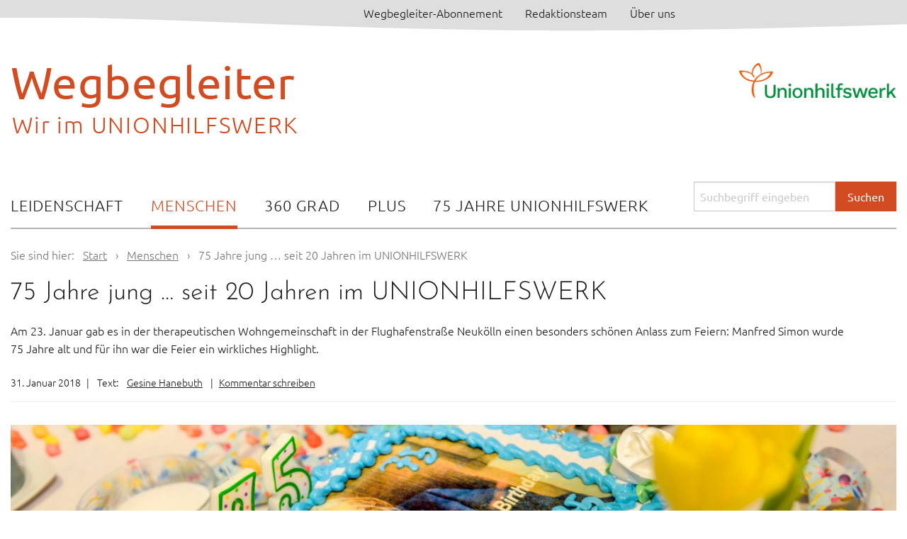

--- FILE ---
content_type: text/html; charset=UTF-8
request_url: https://blog.unionhilfswerk.de/menschen/75-jahre-jung-seit-20-jahren-im-unionhilfswerk/
body_size: 19867
content:
<!doctype html>
<html class="no-js" dir="ltr" lang="de">
<head>
  <meta charset="UTF-8">
  <meta name="viewport" content="width=device-width, initial-scale=1">
  <link rel="profile" href="https://gmpg.org/xfn/11">
  <title>75 Jahre jung &amp; 20 Jahren im UNIONHILFSWERK | Wegbegleiter</title>

		<!-- All in One SEO 4.9.3 - aioseo.com -->
	<meta name="description" content="Manfred Simon feiert doppetels Jubiläum: Seinen 75. Geburtstag und 20 Jahre im UNIONHILFSWERK. Die Psychatriereform der 90er hat vieles verbessert." />
	<meta name="robots" content="max-image-preview:large" />
	<meta name="author" content="Gesine Hanebuth"/>
	<meta name="keywords" content="psychatriereform,reform,feiern,betreuungsangebote,feiern,psychiatrie" />
	<link rel="canonical" href="https://blog.unionhilfswerk.de/menschen/75-jahre-jung-seit-20-jahren-im-unionhilfswerk/" />
	<meta name="generator" content="All in One SEO (AIOSEO) 4.9.3" />
		<script type="application/ld+json" class="aioseo-schema">
			{"@context":"https:\/\/schema.org","@graph":[{"@type":"Article","@id":"https:\/\/blog.unionhilfswerk.de\/menschen\/75-jahre-jung-seit-20-jahren-im-unionhilfswerk\/#article","name":"75 Jahre jung & 20 Jahren im UNIONHILFSWERK | Wegbegleiter","headline":"75 Jahre jung \u2026 seit 20 Jahren im UNIONHILFSWERK","author":{"@id":"https:\/\/blog.unionhilfswerk.de\/author\/schubert\/#author"},"publisher":{"@id":"https:\/\/blog.unionhilfswerk.de\/#organization"},"image":{"@type":"ImageObject","url":"https:\/\/blog.unionhilfswerk.de\/wp-content\/uploads\/2018\/01\/DSC3110_USE_Mediengestaltung_web.jpg","width":1370,"height":770,"caption":"Eine tolle Geburtstagstorte zierte die Tafel"},"datePublished":"2018-01-31T09:40:16+01:00","dateModified":"2019-05-14T12:36:10+02:00","inLanguage":"de-DE-formal","mainEntityOfPage":{"@id":"https:\/\/blog.unionhilfswerk.de\/menschen\/75-jahre-jung-seit-20-jahren-im-unionhilfswerk\/#webpage"},"isPartOf":{"@id":"https:\/\/blog.unionhilfswerk.de\/menschen\/75-jahre-jung-seit-20-jahren-im-unionhilfswerk\/#webpage"},"articleSection":"Menschen, betreuungsangebote, feiern, psychiatrie"},{"@type":"BreadcrumbList","@id":"https:\/\/blog.unionhilfswerk.de\/menschen\/75-jahre-jung-seit-20-jahren-im-unionhilfswerk\/#breadcrumblist","itemListElement":[{"@type":"ListItem","@id":"https:\/\/blog.unionhilfswerk.de#listItem","position":1,"name":"Home","item":"https:\/\/blog.unionhilfswerk.de","nextItem":{"@type":"ListItem","@id":"https:\/\/blog.unionhilfswerk.de\/kategorie\/menschen\/#listItem","name":"Menschen"}},{"@type":"ListItem","@id":"https:\/\/blog.unionhilfswerk.de\/kategorie\/menschen\/#listItem","position":2,"name":"Menschen","item":"https:\/\/blog.unionhilfswerk.de\/kategorie\/menschen\/","nextItem":{"@type":"ListItem","@id":"https:\/\/blog.unionhilfswerk.de\/menschen\/75-jahre-jung-seit-20-jahren-im-unionhilfswerk\/#listItem","name":"75 Jahre jung \u2026 seit 20 Jahren im UNIONHILFSWERK"},"previousItem":{"@type":"ListItem","@id":"https:\/\/blog.unionhilfswerk.de#listItem","name":"Home"}},{"@type":"ListItem","@id":"https:\/\/blog.unionhilfswerk.de\/menschen\/75-jahre-jung-seit-20-jahren-im-unionhilfswerk\/#listItem","position":3,"name":"75 Jahre jung \u2026 seit 20 Jahren im UNIONHILFSWERK","previousItem":{"@type":"ListItem","@id":"https:\/\/blog.unionhilfswerk.de\/kategorie\/menschen\/#listItem","name":"Menschen"}}]},{"@type":"Organization","@id":"https:\/\/blog.unionhilfswerk.de\/#organization","name":"Unionhilfswerk","description":"Wir im UNIONHILFSWERK","url":"https:\/\/blog.unionhilfswerk.de\/"},{"@type":"Person","@id":"https:\/\/blog.unionhilfswerk.de\/author\/schubert\/#author","url":"https:\/\/blog.unionhilfswerk.de\/author\/schubert\/","name":"Gesine Hanebuth","image":{"@type":"ImageObject","@id":"https:\/\/blog.unionhilfswerk.de\/menschen\/75-jahre-jung-seit-20-jahren-im-unionhilfswerk\/#authorImage","url":"https:\/\/blog.unionhilfswerk.de\/wp-content\/uploads\/2024\/08\/hanebuth.png","width":96,"height":96,"caption":"Gesine Hanebuth"}},{"@type":"WebPage","@id":"https:\/\/blog.unionhilfswerk.de\/menschen\/75-jahre-jung-seit-20-jahren-im-unionhilfswerk\/#webpage","url":"https:\/\/blog.unionhilfswerk.de\/menschen\/75-jahre-jung-seit-20-jahren-im-unionhilfswerk\/","name":"75 Jahre jung & 20 Jahren im UNIONHILFSWERK | Wegbegleiter","description":"Manfred Simon feiert doppetels Jubil\u00e4um: Seinen 75. Geburtstag und 20 Jahre im UNIONHILFSWERK. Die Psychatriereform der 90er hat vieles verbessert.","inLanguage":"de-DE-formal","isPartOf":{"@id":"https:\/\/blog.unionhilfswerk.de\/#website"},"breadcrumb":{"@id":"https:\/\/blog.unionhilfswerk.de\/menschen\/75-jahre-jung-seit-20-jahren-im-unionhilfswerk\/#breadcrumblist"},"author":{"@id":"https:\/\/blog.unionhilfswerk.de\/author\/schubert\/#author"},"creator":{"@id":"https:\/\/blog.unionhilfswerk.de\/author\/schubert\/#author"},"image":{"@type":"ImageObject","url":"https:\/\/blog.unionhilfswerk.de\/wp-content\/uploads\/2018\/01\/DSC3110_USE_Mediengestaltung_web.jpg","@id":"https:\/\/blog.unionhilfswerk.de\/menschen\/75-jahre-jung-seit-20-jahren-im-unionhilfswerk\/#mainImage","width":1370,"height":770,"caption":"Eine tolle Geburtstagstorte zierte die Tafel"},"primaryImageOfPage":{"@id":"https:\/\/blog.unionhilfswerk.de\/menschen\/75-jahre-jung-seit-20-jahren-im-unionhilfswerk\/#mainImage"},"datePublished":"2018-01-31T09:40:16+01:00","dateModified":"2019-05-14T12:36:10+02:00"},{"@type":"WebSite","@id":"https:\/\/blog.unionhilfswerk.de\/#website","url":"https:\/\/blog.unionhilfswerk.de\/","name":"Wegbegleiter","description":"Wir im UNIONHILFSWERK","inLanguage":"de-DE-formal","publisher":{"@id":"https:\/\/blog.unionhilfswerk.de\/#organization"}}]}
		</script>
		<!-- All in One SEO -->

<link rel="alternate" type="application/rss+xml" title="Wegbegleiter &raquo; Feed" href="https://blog.unionhilfswerk.de/feed/" />
<link rel="alternate" type="application/rss+xml" title="Wegbegleiter &raquo; Kommentar-Feed" href="https://blog.unionhilfswerk.de/comments/feed/" />
<link rel="alternate" type="application/rss+xml" title="Wegbegleiter &raquo; Kommentar-Feed zu 75 Jahre jung … seit 20 Jahren im UNIONHILFSWERK" href="https://blog.unionhilfswerk.de/menschen/75-jahre-jung-seit-20-jahren-im-unionhilfswerk/feed/" />
<link rel="alternate" title="oEmbed (JSON)" type="application/json+oembed" href="https://blog.unionhilfswerk.de/wp-json/oembed/1.0/embed?url=https%3A%2F%2Fblog.unionhilfswerk.de%2Fmenschen%2F75-jahre-jung-seit-20-jahren-im-unionhilfswerk%2F" />
<link rel="alternate" title="oEmbed (XML)" type="text/xml+oembed" href="https://blog.unionhilfswerk.de/wp-json/oembed/1.0/embed?url=https%3A%2F%2Fblog.unionhilfswerk.de%2Fmenschen%2F75-jahre-jung-seit-20-jahren-im-unionhilfswerk%2F&#038;format=xml" />
<style id='wp-img-auto-sizes-contain-inline-css' type='text/css'>
img:is([sizes=auto i],[sizes^="auto," i]){contain-intrinsic-size:3000px 1500px}
/*# sourceURL=wp-img-auto-sizes-contain-inline-css */
</style>
<link rel='stylesheet' id='wpforge_fonts-css' href='https://blog.unionhilfswerk.de/wp-content/themes/wp-forge/fonts/fonts.css?ver=6.4' type='text/css' media='all' />
<link rel='stylesheet' id='foundation-css' href='https://blog.unionhilfswerk.de/wp-content/themes/wp-forge/css/foundation.css?ver=6.4' type='text/css' media='all' />
<link rel='stylesheet' id='motion_ui-css' href='https://blog.unionhilfswerk.de/wp-content/themes/wp-forge/css/motion-ui.css?ver=6.4' type='text/css' media='all' />
<link rel='stylesheet' id='zebra_datepicker-css' href='https://blog.unionhilfswerk.de/wp-content/themes/wp-forge/css/zebra/zebra_datepicker.css?ver=6.4' type='text/css' media='all' />
<link rel='stylesheet' id='wpforge-css' href='https://blog.unionhilfswerk.de/wp-content/themes/wp-forge/style.css?ver=6.4' type='text/css' media='all' />
<link rel='stylesheet' id='customizer-css' href='https://blog.unionhilfswerk.de/wp-content/themes/wp-forge/css/customizer.css?ver=6.4' type='text/css' media='all' />
<style id='wp-emoji-styles-inline-css' type='text/css'>

	img.wp-smiley, img.emoji {
		display: inline !important;
		border: none !important;
		box-shadow: none !important;
		height: 1em !important;
		width: 1em !important;
		margin: 0 0.07em !important;
		vertical-align: -0.1em !important;
		background: none !important;
		padding: 0 !important;
	}
/*# sourceURL=wp-emoji-styles-inline-css */
</style>
<style id='wp-block-library-inline-css' type='text/css'>
:root{--wp-block-synced-color:#7a00df;--wp-block-synced-color--rgb:122,0,223;--wp-bound-block-color:var(--wp-block-synced-color);--wp-editor-canvas-background:#ddd;--wp-admin-theme-color:#007cba;--wp-admin-theme-color--rgb:0,124,186;--wp-admin-theme-color-darker-10:#006ba1;--wp-admin-theme-color-darker-10--rgb:0,107,160.5;--wp-admin-theme-color-darker-20:#005a87;--wp-admin-theme-color-darker-20--rgb:0,90,135;--wp-admin-border-width-focus:2px}@media (min-resolution:192dpi){:root{--wp-admin-border-width-focus:1.5px}}.wp-element-button{cursor:pointer}:root .has-very-light-gray-background-color{background-color:#eee}:root .has-very-dark-gray-background-color{background-color:#313131}:root .has-very-light-gray-color{color:#eee}:root .has-very-dark-gray-color{color:#313131}:root .has-vivid-green-cyan-to-vivid-cyan-blue-gradient-background{background:linear-gradient(135deg,#00d084,#0693e3)}:root .has-purple-crush-gradient-background{background:linear-gradient(135deg,#34e2e4,#4721fb 50%,#ab1dfe)}:root .has-hazy-dawn-gradient-background{background:linear-gradient(135deg,#faaca8,#dad0ec)}:root .has-subdued-olive-gradient-background{background:linear-gradient(135deg,#fafae1,#67a671)}:root .has-atomic-cream-gradient-background{background:linear-gradient(135deg,#fdd79a,#004a59)}:root .has-nightshade-gradient-background{background:linear-gradient(135deg,#330968,#31cdcf)}:root .has-midnight-gradient-background{background:linear-gradient(135deg,#020381,#2874fc)}:root{--wp--preset--font-size--normal:16px;--wp--preset--font-size--huge:42px}.has-regular-font-size{font-size:1em}.has-larger-font-size{font-size:2.625em}.has-normal-font-size{font-size:var(--wp--preset--font-size--normal)}.has-huge-font-size{font-size:var(--wp--preset--font-size--huge)}.has-text-align-center{text-align:center}.has-text-align-left{text-align:left}.has-text-align-right{text-align:right}.has-fit-text{white-space:nowrap!important}#end-resizable-editor-section{display:none}.aligncenter{clear:both}.items-justified-left{justify-content:flex-start}.items-justified-center{justify-content:center}.items-justified-right{justify-content:flex-end}.items-justified-space-between{justify-content:space-between}.screen-reader-text{border:0;clip-path:inset(50%);height:1px;margin:-1px;overflow:hidden;padding:0;position:absolute;width:1px;word-wrap:normal!important}.screen-reader-text:focus{background-color:#ddd;clip-path:none;color:#444;display:block;font-size:1em;height:auto;left:5px;line-height:normal;padding:15px 23px 14px;text-decoration:none;top:5px;width:auto;z-index:100000}html :where(.has-border-color){border-style:solid}html :where([style*=border-top-color]){border-top-style:solid}html :where([style*=border-right-color]){border-right-style:solid}html :where([style*=border-bottom-color]){border-bottom-style:solid}html :where([style*=border-left-color]){border-left-style:solid}html :where([style*=border-width]){border-style:solid}html :where([style*=border-top-width]){border-top-style:solid}html :where([style*=border-right-width]){border-right-style:solid}html :where([style*=border-bottom-width]){border-bottom-style:solid}html :where([style*=border-left-width]){border-left-style:solid}html :where(img[class*=wp-image-]){height:auto;max-width:100%}:where(figure){margin:0 0 1em}html :where(.is-position-sticky){--wp-admin--admin-bar--position-offset:var(--wp-admin--admin-bar--height,0px)}@media screen and (max-width:600px){html :where(.is-position-sticky){--wp-admin--admin-bar--position-offset:0px}}

/*# sourceURL=wp-block-library-inline-css */
</style><style id='global-styles-inline-css' type='text/css'>
:root{--wp--preset--aspect-ratio--square: 1;--wp--preset--aspect-ratio--4-3: 4/3;--wp--preset--aspect-ratio--3-4: 3/4;--wp--preset--aspect-ratio--3-2: 3/2;--wp--preset--aspect-ratio--2-3: 2/3;--wp--preset--aspect-ratio--16-9: 16/9;--wp--preset--aspect-ratio--9-16: 9/16;--wp--preset--color--black: #000000;--wp--preset--color--cyan-bluish-gray: #abb8c3;--wp--preset--color--white: #ffffff;--wp--preset--color--pale-pink: #f78da7;--wp--preset--color--vivid-red: #cf2e2e;--wp--preset--color--luminous-vivid-orange: #ff6900;--wp--preset--color--luminous-vivid-amber: #fcb900;--wp--preset--color--light-green-cyan: #7bdcb5;--wp--preset--color--vivid-green-cyan: #00d084;--wp--preset--color--pale-cyan-blue: #8ed1fc;--wp--preset--color--vivid-cyan-blue: #0693e3;--wp--preset--color--vivid-purple: #9b51e0;--wp--preset--gradient--vivid-cyan-blue-to-vivid-purple: linear-gradient(135deg,rgb(6,147,227) 0%,rgb(155,81,224) 100%);--wp--preset--gradient--light-green-cyan-to-vivid-green-cyan: linear-gradient(135deg,rgb(122,220,180) 0%,rgb(0,208,130) 100%);--wp--preset--gradient--luminous-vivid-amber-to-luminous-vivid-orange: linear-gradient(135deg,rgb(252,185,0) 0%,rgb(255,105,0) 100%);--wp--preset--gradient--luminous-vivid-orange-to-vivid-red: linear-gradient(135deg,rgb(255,105,0) 0%,rgb(207,46,46) 100%);--wp--preset--gradient--very-light-gray-to-cyan-bluish-gray: linear-gradient(135deg,rgb(238,238,238) 0%,rgb(169,184,195) 100%);--wp--preset--gradient--cool-to-warm-spectrum: linear-gradient(135deg,rgb(74,234,220) 0%,rgb(151,120,209) 20%,rgb(207,42,186) 40%,rgb(238,44,130) 60%,rgb(251,105,98) 80%,rgb(254,248,76) 100%);--wp--preset--gradient--blush-light-purple: linear-gradient(135deg,rgb(255,206,236) 0%,rgb(152,150,240) 100%);--wp--preset--gradient--blush-bordeaux: linear-gradient(135deg,rgb(254,205,165) 0%,rgb(254,45,45) 50%,rgb(107,0,62) 100%);--wp--preset--gradient--luminous-dusk: linear-gradient(135deg,rgb(255,203,112) 0%,rgb(199,81,192) 50%,rgb(65,88,208) 100%);--wp--preset--gradient--pale-ocean: linear-gradient(135deg,rgb(255,245,203) 0%,rgb(182,227,212) 50%,rgb(51,167,181) 100%);--wp--preset--gradient--electric-grass: linear-gradient(135deg,rgb(202,248,128) 0%,rgb(113,206,126) 100%);--wp--preset--gradient--midnight: linear-gradient(135deg,rgb(2,3,129) 0%,rgb(40,116,252) 100%);--wp--preset--font-size--small: 13px;--wp--preset--font-size--medium: 20px;--wp--preset--font-size--large: 36px;--wp--preset--font-size--x-large: 42px;--wp--preset--spacing--20: 0.44rem;--wp--preset--spacing--30: 0.67rem;--wp--preset--spacing--40: 1rem;--wp--preset--spacing--50: 1.5rem;--wp--preset--spacing--60: 2.25rem;--wp--preset--spacing--70: 3.38rem;--wp--preset--spacing--80: 5.06rem;--wp--preset--shadow--natural: 6px 6px 9px rgba(0, 0, 0, 0.2);--wp--preset--shadow--deep: 12px 12px 50px rgba(0, 0, 0, 0.4);--wp--preset--shadow--sharp: 6px 6px 0px rgba(0, 0, 0, 0.2);--wp--preset--shadow--outlined: 6px 6px 0px -3px rgb(255, 255, 255), 6px 6px rgb(0, 0, 0);--wp--preset--shadow--crisp: 6px 6px 0px rgb(0, 0, 0);}:where(.is-layout-flex){gap: 0.5em;}:where(.is-layout-grid){gap: 0.5em;}body .is-layout-flex{display: flex;}.is-layout-flex{flex-wrap: wrap;align-items: center;}.is-layout-flex > :is(*, div){margin: 0;}body .is-layout-grid{display: grid;}.is-layout-grid > :is(*, div){margin: 0;}:where(.wp-block-columns.is-layout-flex){gap: 2em;}:where(.wp-block-columns.is-layout-grid){gap: 2em;}:where(.wp-block-post-template.is-layout-flex){gap: 1.25em;}:where(.wp-block-post-template.is-layout-grid){gap: 1.25em;}.has-black-color{color: var(--wp--preset--color--black) !important;}.has-cyan-bluish-gray-color{color: var(--wp--preset--color--cyan-bluish-gray) !important;}.has-white-color{color: var(--wp--preset--color--white) !important;}.has-pale-pink-color{color: var(--wp--preset--color--pale-pink) !important;}.has-vivid-red-color{color: var(--wp--preset--color--vivid-red) !important;}.has-luminous-vivid-orange-color{color: var(--wp--preset--color--luminous-vivid-orange) !important;}.has-luminous-vivid-amber-color{color: var(--wp--preset--color--luminous-vivid-amber) !important;}.has-light-green-cyan-color{color: var(--wp--preset--color--light-green-cyan) !important;}.has-vivid-green-cyan-color{color: var(--wp--preset--color--vivid-green-cyan) !important;}.has-pale-cyan-blue-color{color: var(--wp--preset--color--pale-cyan-blue) !important;}.has-vivid-cyan-blue-color{color: var(--wp--preset--color--vivid-cyan-blue) !important;}.has-vivid-purple-color{color: var(--wp--preset--color--vivid-purple) !important;}.has-black-background-color{background-color: var(--wp--preset--color--black) !important;}.has-cyan-bluish-gray-background-color{background-color: var(--wp--preset--color--cyan-bluish-gray) !important;}.has-white-background-color{background-color: var(--wp--preset--color--white) !important;}.has-pale-pink-background-color{background-color: var(--wp--preset--color--pale-pink) !important;}.has-vivid-red-background-color{background-color: var(--wp--preset--color--vivid-red) !important;}.has-luminous-vivid-orange-background-color{background-color: var(--wp--preset--color--luminous-vivid-orange) !important;}.has-luminous-vivid-amber-background-color{background-color: var(--wp--preset--color--luminous-vivid-amber) !important;}.has-light-green-cyan-background-color{background-color: var(--wp--preset--color--light-green-cyan) !important;}.has-vivid-green-cyan-background-color{background-color: var(--wp--preset--color--vivid-green-cyan) !important;}.has-pale-cyan-blue-background-color{background-color: var(--wp--preset--color--pale-cyan-blue) !important;}.has-vivid-cyan-blue-background-color{background-color: var(--wp--preset--color--vivid-cyan-blue) !important;}.has-vivid-purple-background-color{background-color: var(--wp--preset--color--vivid-purple) !important;}.has-black-border-color{border-color: var(--wp--preset--color--black) !important;}.has-cyan-bluish-gray-border-color{border-color: var(--wp--preset--color--cyan-bluish-gray) !important;}.has-white-border-color{border-color: var(--wp--preset--color--white) !important;}.has-pale-pink-border-color{border-color: var(--wp--preset--color--pale-pink) !important;}.has-vivid-red-border-color{border-color: var(--wp--preset--color--vivid-red) !important;}.has-luminous-vivid-orange-border-color{border-color: var(--wp--preset--color--luminous-vivid-orange) !important;}.has-luminous-vivid-amber-border-color{border-color: var(--wp--preset--color--luminous-vivid-amber) !important;}.has-light-green-cyan-border-color{border-color: var(--wp--preset--color--light-green-cyan) !important;}.has-vivid-green-cyan-border-color{border-color: var(--wp--preset--color--vivid-green-cyan) !important;}.has-pale-cyan-blue-border-color{border-color: var(--wp--preset--color--pale-cyan-blue) !important;}.has-vivid-cyan-blue-border-color{border-color: var(--wp--preset--color--vivid-cyan-blue) !important;}.has-vivid-purple-border-color{border-color: var(--wp--preset--color--vivid-purple) !important;}.has-vivid-cyan-blue-to-vivid-purple-gradient-background{background: var(--wp--preset--gradient--vivid-cyan-blue-to-vivid-purple) !important;}.has-light-green-cyan-to-vivid-green-cyan-gradient-background{background: var(--wp--preset--gradient--light-green-cyan-to-vivid-green-cyan) !important;}.has-luminous-vivid-amber-to-luminous-vivid-orange-gradient-background{background: var(--wp--preset--gradient--luminous-vivid-amber-to-luminous-vivid-orange) !important;}.has-luminous-vivid-orange-to-vivid-red-gradient-background{background: var(--wp--preset--gradient--luminous-vivid-orange-to-vivid-red) !important;}.has-very-light-gray-to-cyan-bluish-gray-gradient-background{background: var(--wp--preset--gradient--very-light-gray-to-cyan-bluish-gray) !important;}.has-cool-to-warm-spectrum-gradient-background{background: var(--wp--preset--gradient--cool-to-warm-spectrum) !important;}.has-blush-light-purple-gradient-background{background: var(--wp--preset--gradient--blush-light-purple) !important;}.has-blush-bordeaux-gradient-background{background: var(--wp--preset--gradient--blush-bordeaux) !important;}.has-luminous-dusk-gradient-background{background: var(--wp--preset--gradient--luminous-dusk) !important;}.has-pale-ocean-gradient-background{background: var(--wp--preset--gradient--pale-ocean) !important;}.has-electric-grass-gradient-background{background: var(--wp--preset--gradient--electric-grass) !important;}.has-midnight-gradient-background{background: var(--wp--preset--gradient--midnight) !important;}.has-small-font-size{font-size: var(--wp--preset--font-size--small) !important;}.has-medium-font-size{font-size: var(--wp--preset--font-size--medium) !important;}.has-large-font-size{font-size: var(--wp--preset--font-size--large) !important;}.has-x-large-font-size{font-size: var(--wp--preset--font-size--x-large) !important;}
/*# sourceURL=global-styles-inline-css */
</style>

<style id='classic-theme-styles-inline-css' type='text/css'>
/*! This file is auto-generated */
.wp-block-button__link{color:#fff;background-color:#32373c;border-radius:9999px;box-shadow:none;text-decoration:none;padding:calc(.667em + 2px) calc(1.333em + 2px);font-size:1.125em}.wp-block-file__button{background:#32373c;color:#fff;text-decoration:none}
/*# sourceURL=/wp-includes/css/classic-themes.min.css */
</style>
<link rel='stylesheet' id='events-manager-css' href='https://blog.unionhilfswerk.de/wp-content/plugins/events-manager/includes/css/events-manager.min.css?ver=7.2.3.1' type='text/css' media='all' />
<style id='events-manager-inline-css' type='text/css'>
body .em { --font-family : inherit; --font-weight : inherit; --font-size : 1em; --line-height : inherit; }
/*# sourceURL=events-manager-inline-css */
</style>
<link rel='stylesheet' id='ppress-frontend-css' href='https://blog.unionhilfswerk.de/wp-content/plugins/wp-user-avatar/assets/css/frontend.min.css?ver=4.16.9' type='text/css' media='all' />
<link rel='stylesheet' id='ppress-flatpickr-css' href='https://blog.unionhilfswerk.de/wp-content/plugins/wp-user-avatar/assets/flatpickr/flatpickr.min.css?ver=4.16.9' type='text/css' media='all' />
<link rel='stylesheet' id='ppress-select2-css' href='https://blog.unionhilfswerk.de/wp-content/plugins/wp-user-avatar/assets/select2/select2.min.css?ver=6.9' type='text/css' media='all' />
<link rel='stylesheet' id='font-awesome-css' href='https://blog.unionhilfswerk.de/wp-content/themes/wp-forge/fonts/full/font-awesome.css?ver=6.9' type='text/css' media='all' />
<link rel='stylesheet' id='newsletter-css' href='https://blog.unionhilfswerk.de/wp-content/plugins/newsletter/style.css?ver=9.1.1' type='text/css' media='all' />
<script type="text/javascript" src="https://blog.unionhilfswerk.de/wp-includes/js/jquery/jquery.min.js?ver=3.7.1" id="jquery-core-js"></script>
<script type="text/javascript" src="https://blog.unionhilfswerk.de/wp-includes/js/jquery/jquery-migrate.min.js?ver=3.4.1" id="jquery-migrate-js"></script>
<script type="text/javascript" src="https://blog.unionhilfswerk.de/wp-includes/js/jquery/ui/core.min.js?ver=1.13.3" id="jquery-ui-core-js"></script>
<script type="text/javascript" src="https://blog.unionhilfswerk.de/wp-includes/js/jquery/ui/mouse.min.js?ver=1.13.3" id="jquery-ui-mouse-js"></script>
<script type="text/javascript" src="https://blog.unionhilfswerk.de/wp-includes/js/jquery/ui/sortable.min.js?ver=1.13.3" id="jquery-ui-sortable-js"></script>
<script type="text/javascript" src="https://blog.unionhilfswerk.de/wp-includes/js/jquery/ui/datepicker.min.js?ver=1.13.3" id="jquery-ui-datepicker-js"></script>
<script type="text/javascript" id="jquery-ui-datepicker-js-after">
/* <![CDATA[ */
jQuery(function(jQuery){jQuery.datepicker.setDefaults({"closeText":"Schlie\u00dfen","currentText":"Heute","monthNames":["Januar","Februar","M\u00e4rz","April","Mai","Juni","Juli","August","September","Oktober","November","Dezember"],"monthNamesShort":["Jan.","Feb.","M\u00e4rz","Apr.","Mai","Juni","Juli","Aug.","Sep.","Okt.","Nov.","Dez."],"nextText":"Weiter","prevText":"Zur\u00fcck","dayNames":["Sonntag","Montag","Dienstag","Mittwoch","Donnerstag","Freitag","Samstag"],"dayNamesShort":["So.","Mo.","Di.","Mi.","Do.","Fr.","Sa."],"dayNamesMin":["S","M","D","M","D","F","S"],"dateFormat":"d. MM yy","firstDay":1,"isRTL":false});});
//# sourceURL=jquery-ui-datepicker-js-after
/* ]]> */
</script>
<script type="text/javascript" src="https://blog.unionhilfswerk.de/wp-includes/js/jquery/ui/resizable.min.js?ver=1.13.3" id="jquery-ui-resizable-js"></script>
<script type="text/javascript" src="https://blog.unionhilfswerk.de/wp-includes/js/jquery/ui/draggable.min.js?ver=1.13.3" id="jquery-ui-draggable-js"></script>
<script type="text/javascript" src="https://blog.unionhilfswerk.de/wp-includes/js/jquery/ui/controlgroup.min.js?ver=1.13.3" id="jquery-ui-controlgroup-js"></script>
<script type="text/javascript" src="https://blog.unionhilfswerk.de/wp-includes/js/jquery/ui/checkboxradio.min.js?ver=1.13.3" id="jquery-ui-checkboxradio-js"></script>
<script type="text/javascript" src="https://blog.unionhilfswerk.de/wp-includes/js/jquery/ui/button.min.js?ver=1.13.3" id="jquery-ui-button-js"></script>
<script type="text/javascript" src="https://blog.unionhilfswerk.de/wp-includes/js/jquery/ui/dialog.min.js?ver=1.13.3" id="jquery-ui-dialog-js"></script>
<script type="text/javascript" id="events-manager-js-extra">
/* <![CDATA[ */
var EM = {"ajaxurl":"https://blog.unionhilfswerk.de/wp-admin/admin-ajax.php","locationajaxurl":"https://blog.unionhilfswerk.de/wp-admin/admin-ajax.php?action=locations_search","firstDay":"1","locale":"de","dateFormat":"yy-mm-dd","ui_css":"https://blog.unionhilfswerk.de/wp-content/plugins/events-manager/includes/css/jquery-ui/build.min.css","show24hours":"1","is_ssl":"1","autocomplete_limit":"10","calendar":{"breakpoints":{"small":560,"medium":908,"large":false},"month_format":"M Y"},"phone":"","datepicker":{"format":"d.m.Y","locale":"de"},"search":{"breakpoints":{"small":650,"medium":850,"full":false}},"url":"https://blog.unionhilfswerk.de/wp-content/plugins/events-manager","assets":{"input.em-uploader":{"js":{"em-uploader":{"url":"https://blog.unionhilfswerk.de/wp-content/plugins/events-manager/includes/js/em-uploader.js?v=7.2.3.1","event":"em_uploader_ready"}}},".em-event-editor":{"js":{"event-editor":{"url":"https://blog.unionhilfswerk.de/wp-content/plugins/events-manager/includes/js/events-manager-event-editor.js?v=7.2.3.1","event":"em_event_editor_ready"}},"css":{"event-editor":"https://blog.unionhilfswerk.de/wp-content/plugins/events-manager/includes/css/events-manager-event-editor.min.css?v=7.2.3.1"}},".em-recurrence-sets, .em-timezone":{"js":{"luxon":{"url":"luxon/luxon.js?v=7.2.3.1","event":"em_luxon_ready"}}},".em-booking-form, #em-booking-form, .em-booking-recurring, .em-event-booking-form":{"js":{"em-bookings":{"url":"https://blog.unionhilfswerk.de/wp-content/plugins/events-manager/includes/js/bookingsform.js?v=7.2.3.1","event":"em_booking_form_js_loaded"}}},"#em-opt-archetypes":{"js":{"archetypes":"https://blog.unionhilfswerk.de/wp-content/plugins/events-manager/includes/js/admin-archetype-editor.js?v=7.2.3.1","archetypes_ms":"https://blog.unionhilfswerk.de/wp-content/plugins/events-manager/includes/js/admin-archetypes.js?v=7.2.3.1","qs":"qs/qs.js?v=7.2.3.1"}}},"cached":"","bookingInProgress":"Bitte warten Sie, w\u00e4hrend die Buchung abgeschickt wird.","tickets_save":"Ticket speichern","bookingajaxurl":"https://blog.unionhilfswerk.de/wp-admin/admin-ajax.php","bookings_export_save":"Buchungen exportieren","bookings_settings_save":"Einstellungen speichern","booking_delete":"Sind Sie dir sicher, dass Sie es l\u00f6schen m\u00f6chten?","booking_offset":"30","bookings":{"submit_button":{"text":{"default":"Anmeldung abschicken","free":"Anmeldung abschicken","payment":"Anmeldung abschicken","processing":"Verarbeitung..."}},"update_listener":""},"bb_full":"Bereits ausgebucht","bb_book":"Jetzt anmelden","bb_booking":"Buche ...","bb_booked":"Anmeldung abgesendet","bb_error":"Buchung Fehler. Nochmal versuchen?","bb_cancel":"Abbrechen","bb_canceling":"Stornieren ...","bb_cancelled":"Abgesagt","bb_cancel_error":"Stornierung Fehler. Nochmal versuchen?","txt_search":"Suche","txt_searching":"Suche...","txt_loading":"Wird geladen\u00a0\u2026"};
//# sourceURL=events-manager-js-extra
/* ]]> */
</script>
<script type="text/javascript" src="https://blog.unionhilfswerk.de/wp-content/plugins/events-manager/includes/js/events-manager.js?ver=7.2.3.1" id="events-manager-js"></script>
<script type="text/javascript" src="https://blog.unionhilfswerk.de/wp-content/plugins/events-manager/includes/external/flatpickr/l10n/de.js?ver=7.2.3.1" id="em-flatpickr-localization-js"></script>
<script type="text/javascript" src="https://blog.unionhilfswerk.de/wp-content/plugins/wp-user-avatar/assets/flatpickr/flatpickr.min.js?ver=4.16.9" id="ppress-flatpickr-js"></script>
<script type="text/javascript" src="https://blog.unionhilfswerk.de/wp-content/plugins/wp-user-avatar/assets/select2/select2.min.js?ver=4.16.9" id="ppress-select2-js"></script>
<link rel="https://api.w.org/" href="https://blog.unionhilfswerk.de/wp-json/" /><link rel="alternate" title="JSON" type="application/json" href="https://blog.unionhilfswerk.de/wp-json/wp/v2/posts/775" /><link rel="EditURI" type="application/rsd+xml" title="RSD" href="https://blog.unionhilfswerk.de/xmlrpc.php?rsd" />
<meta name="generator" content="WordPress 6.9" />
<link rel='shortlink' href='https://blog.unionhilfswerk.de/?p=775' />
<!-- Analytics by WP Statistics - https://wp-statistics.com -->
	<!-- BEGIN Matomo -->
	<script>
	  var _paq = window._paq = window._paq || [];
	  _paq.push(['disableCookies']); // NEU (Keine Cookies)
	  _paq.push(['trackPageView']);
	  _paq.push(['enableLinkTracking']);
	  _paq.push(['enableHeartBeatTimer']); // NEU (Verbesserung der Erfassung der Absprungrate)
  
	  function embedTrackingCode() {
	  var u = '//track.unionhilfswerk.de/';
	  _paq.push(['setTrackerUrl', u + 'matomo.php']);
	  _paq.push(['setSiteId', '5']);
	  var d = document,
		g = d.createElement('script'),
		s = d.getElementsByTagName('script')[0]
	  g.type = 'text/javascript';
	  g.async = true;
	  g.defer = true; // NEU
	  g.src = u + 'matomo.js';
	  s.parentNode.insertBefore(g, s);
	  }
  
	  setTimeout(function () {
	  embedTrackingCode();
	  }, 5) // NEU (Das Tracking-Skript wird um 5 Millisekunden verzögert geladen, um die Performance der Seite nicht zu sehr zu beeinträchtigen.)
  
	</script>
	<!-- END Matomo -->
	<style type="text/css" id="wpforge-custom-header-css"></style>
	  <link rel="apple-touch-icon" sizes="57x57" href="https://blog.unionhilfswerk.de/wp-content/themes/wp-forge/img/icon/apple-icon-57x57.png') ?>">
  <link rel="apple-touch-icon" sizes="60x60" href="https://blog.unionhilfswerk.de/wp-content/themes/wp-forge/img/icon/apple-icon-60x60.png') ?>">
  <link rel="apple-touch-icon" sizes="72x72" href="https://blog.unionhilfswerk.de/wp-content/themes/wp-forge/img/icon/apple-icon-72x72.png') ?>">
  <link rel="apple-touch-icon" sizes="76x76" href="https://blog.unionhilfswerk.de/wp-content/themes/wp-forge/img/icon/apple-icon-76x76.png') ?>">
  <link rel="apple-touch-icon" sizes="114x114" href="https://blog.unionhilfswerk.de/wp-content/themes/wp-forge/img/icon/apple-icon-114x114.png') ?>">
  <link rel="apple-touch-icon" sizes="120x120" href="https://blog.unionhilfswerk.de/wp-content/themes/wp-forge/img/icon/apple-icon-120x120.png') ?>">
  <link rel="apple-touch-icon" sizes="144x144" href="https://blog.unionhilfswerk.de/wp-content/themes/wp-forge/img/icon/apple-icon-144x144.png') ?>">
  <link rel="apple-touch-icon" sizes="152x152" href="https://blog.unionhilfswerk.de/wp-content/themes/wp-forge/img/icon/apple-icon-152x152.png') ?>">
  <link rel="apple-touch-icon" sizes="180x180" href="https://blog.unionhilfswerk.de/wp-content/themes/wp-forge/img/icon/apple-icon-180x180.png') ?>">
  <link rel="icon" type="image/png" sizes="192x192" href="https://blog.unionhilfswerk.de/wp-content/themes/wp-forge/img/icon/android-icon-192x192.png') ?>">
  <link rel="icon" type="image/png" sizes="32x32" href="https://blog.unionhilfswerk.de/wp-content/themes/wp-forge/img/icon/favicon-32x32.png') ?>">
  <link rel="icon" type="image/png" sizes="96x96" href="https://blog.unionhilfswerk.de/wp-content/themes/wp-forge/img/icon/favicon-96x96.png') ?>">
  <link rel="icon" type="image/png" sizes="16x16" href="https://blog.unionhilfswerk.de/wp-content/themes/wp-forge/img/icon/favicon-16x16.png') ?>">
  <link rel="manifest" href="https://blog.unionhilfswerk.de/wp-content/themes/wp-forge/img/icon/manifest.json') ?>">
</head>
<body itemtype='https://schema.org/Blog' itemscope='itemscope' class="wp-singular post-template-default single single-post postid-775 single-format-standard wp-theme-wp-forge metaslider-plugin has-site-title has-site-tagline full-width front-page"><a class="skip-link screen-reader-text" href="#content">Skip to content</a>
            <div class="off-canvas-wrapper">


 
     	    	    	    <div class="off-canvas-absolute mbl position-left" id="offCanvasLeft" data-off-canvas data-transition="overlap">
	          <ul id="menu-categorynav" class="vertical menu" data-accordion-menu data-submenu-toggle="true"><li id="menu-item-33" class="menu-item menu-item-type-taxonomy menu-item-object-category menu-item-33"><a href="https://blog.unionhilfswerk.de/kategorie/leidenschaft/">Leidenschaft</a></li>
<li id="menu-item-32" class="menu-item menu-item-type-taxonomy menu-item-object-category current-post-ancestor current-menu-parent current-post-parent menu-item-32"><a href="https://blog.unionhilfswerk.de/kategorie/menschen/">Menschen</a></li>
<li id="menu-item-35" class="menu-item menu-item-type-taxonomy menu-item-object-category menu-item-35"><a href="https://blog.unionhilfswerk.de/kategorie/360-grad/">360 Grad</a></li>
<li id="menu-item-36" class="menu-item menu-item-type-taxonomy menu-item-object-category menu-item-36"><a href="https://blog.unionhilfswerk.de/kategorie/plus/">Plus</a></li>
<li id="menu-item-5101" class="menu-item menu-item-type-taxonomy menu-item-object-category menu-item-5101"><a href="https://blog.unionhilfswerk.de/kategorie/75-jahre-unionhilfswerk/">75 Jahre Unionhilfswerk</a></li>
</ul>      <!-- NEU: Meta-Navigation (Redaktion) hinzufügen -->
      <div class="menu-redaktion-container"><ul id="menu-redaktion" class="menu"><li id="menu-item-935" class="menu-item menu-item-type-post_type menu-item-object-page menu-item-935"><a href="https://blog.unionhilfswerk.de/whatsapp/">Wegbegleiter-Abonnement</a></li>
<li id="menu-item-30" class="menu-item menu-item-type-post_type menu-item-object-page menu-item-30"><a href="https://blog.unionhilfswerk.de/redaktionsteam/">Redaktionsteam</a></li>
<li id="menu-item-997" class="menu-item menu-item-type-post_type menu-item-object-page menu-item-997"><a href="https://blog.unionhilfswerk.de/ueber-uns/">Über uns</a></li>
</ul></div>      <!-- ENDE Meta-Navigation -->
      <!-- NEU: Suchfeld einfügen -->
      <form role="search" method="get" class="searchform" action="https://blog.unionhilfswerk.de/">
	<div class="input-group">
	  <label>
		  <span class="screen-reader-text">Suchbegriff eingeben:</span>
		  <input type="search" class="search-field input-group-field" placeholder="Suchbegriff eingeben" value="" name="s" title="Search" />
    </label>
	  <div class="input-group-button">
	    <input type="submit" class="search-submit button" value="Suchen" />
	  </div>
	</div>
</form>
      <!-- ENDE Suchfeld -->
			<button class="close-button" aria-label="Close menu" type="button" data-close>
				<span aria-hidden="true">&times;</span>
			</button><!-- end close-button -->
    	</div><!-- end off-canvas position-left -->
  	
  	
	<div class="off-canvas-content mbl" data-off-canvas-content>
  			<div class="title-bar hide-for-large">
			<div class="title-bar-left">
				<button class="menu-icon" type="button" data-open="offCanvasLeft"></button>
				<span class="title-bar-title mbl">Menü</span>
			</div><!-- end title-bar-left -->
		</div><!-- end title-bar -->
	
  	
                    
    <div class="grid-x grid-padding-x wave-container">
      <div class="small-12 cell wave">
        <div class="menu-redaktion-container"><ul id="menu-redaktion-1" class="menu"><li class="menu-item menu-item-type-post_type menu-item-object-page menu-item-935"><a href="https://blog.unionhilfswerk.de/whatsapp/">Wegbegleiter-Abonnement</a></li>
<li class="menu-item menu-item-type-post_type menu-item-object-page menu-item-30"><a href="https://blog.unionhilfswerk.de/redaktionsteam/">Redaktionsteam</a></li>
<li class="menu-item menu-item-type-post_type menu-item-object-page menu-item-997"><a href="https://blog.unionhilfswerk.de/ueber-uns/">Über uns</a></li>
</ul></div>      </div>
    </div>
    <div class="header_container home-post-container">
      <header id="header" itemtype="https://schema.org/WPHeader" itemscope="itemscope" class="header_wrap">
        <div class="grid-x grid-padding-x">
          <div class="small-8 medium-8 cell site-title-container">
            <a href="https://blog.unionhilfswerk.de/" rel="home" title="zur Startseite">
                          <p class="site-title">Wegbegleiter</p>
                          <p class="site-description">Wir im UNIONHILFSWERK</p>
                      </a>
          </div>
          <div class="small-4 medium-4 cell align-right site-logo">
                          <a href="https://blog.unionhilfswerk.de/"><img class="custom-logo" src="https://blog.unionhilfswerk.de/wp-content/themes/wp-forge/img/layout/uhw-logo.png" title="zur Startseite" alt="Logo UNIONHILFSWERK"></a>
                      </div>
        </div>
      </header>
    </div>
                  <div itemtype="https://schema.org/SiteNavigationElement" itemscope="itemscope" class="nav_container">
            <div class="nav_wrap grid-container show-for-large">
          <div class="title-bar" data-responsive-toggle="main-menu" data-hide-for="medium">
        <button class="menu-icon" type="button" data-toggle="main-menu"></button>
        <div class="title-bar-title">Menü</div>
      </div>
      <div class="grid-x grid-padding-x">
        <div class="cell">
          <div class="top-bar" id="main-menu">
            <div class="top-bar-left">
              <ul class="menu vertical medium-horizontal" data-responsive-menu="accordion medium-dropdown" data-submenu-toggle="true" data-close-on-click-inside="false"><li class="menu-item menu-item-type-taxonomy menu-item-object-category menu-item-33"><a href="https://blog.unionhilfswerk.de/kategorie/leidenschaft/">Leidenschaft</a></li>
<li class="menu-item menu-item-type-taxonomy menu-item-object-category current-post-ancestor current-menu-parent current-post-parent menu-item-32"><a href="https://blog.unionhilfswerk.de/kategorie/menschen/">Menschen</a></li>
<li class="menu-item menu-item-type-taxonomy menu-item-object-category menu-item-35"><a href="https://blog.unionhilfswerk.de/kategorie/360-grad/">360 Grad</a></li>
<li class="menu-item menu-item-type-taxonomy menu-item-object-category menu-item-36"><a href="https://blog.unionhilfswerk.de/kategorie/plus/">Plus</a></li>
<li class="menu-item menu-item-type-taxonomy menu-item-object-category menu-item-5101"><a href="https://blog.unionhilfswerk.de/kategorie/75-jahre-unionhilfswerk/">75 Jahre Unionhilfswerk</a></li>
</ul>            </div>
              <div class="top-bar-right chw-widget-area widget-area">
                <ul class="menu searchmenu">
                  <li>
                    <form role="search" method="get" class="searchform" action="https://blog.unionhilfswerk.de/">
	<div class="input-group">
	  <label>
		  <span class="screen-reader-text">Suchbegriff eingeben:</span>
		  <input type="search" class="search-field input-group-field" placeholder="Suchbegriff eingeben" value="" name="s" title="Search" />
    </label>
	  <div class="input-group-button">
	    <input type="submit" class="search-submit button" value="Suchen" />
	  </div>
	</div>
</form>
                  </li>
                </ul>
              </div>
          </div>
        </div>
      </div>
    </div>
  
  
  
  </div><!-- end .nav_container -->
              <div class="content_container">
      <div class="content_wrap home-post-container" role="document">
        <div class="grid-x grid-padding-x articleRow1">
					
	<div class="cell npt-for-small" role="main">
		<div class="grid-x grid-padding-x">
			<div class="small-12 cell">
				<article id="post-775" class="post-775 post type-post status-publish format-standard has-post-thumbnail hentry category-menschen tag-betreuungsangebote tag-feiern tag-psychiatrie" itemtype='https://schema.org/CreativeWork' itemscope='itemscope'>
					<header class="entry-header">
						<nav class="breadcrumb">Sie sind hier: <a href="https://blog.unionhilfswerk.de">Start</a> &rsaquo; <a href="https://blog.unionhilfswerk.de/kategorie/menschen/">Menschen</a> &rsaquo; <span class="current-page">75 Jahre jung … seit 20 Jahren im UNIONHILFSWERK</span></nav>						<h2 class="entry-title-post" itemprop="headline">75 Jahre jung … seit 20 Jahren im UNIONHILFSWERK</h2>						    				<div class="entry-summary-single" itemprop="text"><p>Am 23. Januar gab es in der therapeutischen Wohngemeinschaft in der Flughafenstraße Neukölln einen besonders schönen Anlass zum Feiern: Manfred Simon wurde 75 Jahre alt und für ihn war die Feier ein wirkliches Highlight.</p></div>
												<div class="entry-meta-header">
															<span class="entry-date updated"><time class="entry-date" datetime="2018-01-31T09:40:16+01:00">31. Januar 2018</time></span>| <span class="author vcard"><span>Text: </span><a class="url fn n" href="https://blog.unionhilfswerk.de/author/schubert/" rel="author">Gesine Hanebuth</a></span>														<!-- Beitragsbild-Fotograf, falls vorhanden -->
																						| <a href="https://blog.unionhilfswerk.de/menschen/75-jahre-jung-seit-20-jahren-im-unionhilfswerk/#respond"><span class="leave-reply">Kommentar schreiben</span></a>																					</div>
						<!-- Wenn es sich NICHT um einen Beitrag im Video-Format handelt, zeige das Beitragsbild, sonst Zeige an dieser stelle nichts
						und fahre mit dem Beitragsinhalt fort. -->
																					<div class="small-12 cell">
									<div class="card">
										<a class="thumbLink" href="https://blog.unionhilfswerk.de/menschen/75-jahre-jung-seit-20-jahren-im-unionhilfswerk/" title="75 Jahre jung … seit 20 Jahren im UNIONHILFSWERK"><img src="https://blog.unionhilfswerk.de/wp-content/uploads/2018/01/DSC3110_USE_Mediengestaltung_web-1370x770.jpg" alt="Geburtstagstorte mit der Zahl 75 und einem Foto des Geburtstagskindes."/></a>
										<div class="postThumbCap">
											<span>Eine tolle Geburtstagstorte zierte die Tafel</span>
										</div>
									</div>
								</div>
																		</header>

					<div class="grid-x grid-padding-x">
						<div class="small-12 medium-8 cell" role="main">
							<div class="entry-content-post" itemprop="text">
								<p>Denn abgesehen vom besonderen Charakter eines 75. Geburtstages, liebt Herr Simon Geselligkeit und große Kaffeerunden überhaupt. Gern lädt er Gäste ein und verwöhnt sie am gedeckten Tisch. Mit seinem ansteckenden Lachen und mit allseits bekannten Liedern gewinnt er alle zum Mitsingen. Seine ganz persönliche Note dabei ist stilvolle Kleidung: Am liebsten trägt er Sakko und zu besonderen Anlässen gehören Hemd und Krawatte auf jeden Fall dazu.</p>
<h2>Ein richtiges Zuhause im UNIONHILFSWERK</h2>
<p>Bevor Herr Simon vor 20 Jahren in die Therapeutische Wohngemeinschaft des UNIONHILFSWERK in Neukölln zog, lebte er als Langzeitpatient in der Karl Bonhoeffer Nervenklinik. Hier hatte er bereits 27 Jahre seines Lebens verbracht. Er zählte damals zu den ersten Bewohnern, die die frisch eröffnete Wohngemeinschaft in der Flughafenstraße bezogen. Diese Wohngemeinschaft zählte zu den Angeboten, die als Teil der Berliner Psychiatriereform ab den 1990er Jahren ins Leben gerufen wurden.</p>
<h2>Warum gab es die Reformen?</h2>
<h2><img fetchpriority="high" decoding="async" class="size-medium wp-image-776 alignright" src="https://blog.unionhilfswerk.de/wp-content/uploads/2018/01/DSC3190_USE_Mediengestaltung-2-300x225.jpg" alt="" width="300" height="225" srcset="https://blog.unionhilfswerk.de/wp-content/uploads/2018/01/DSC3190_USE_Mediengestaltung-2-300x225.jpg 300w, https://blog.unionhilfswerk.de/wp-content/uploads/2018/01/DSC3190_USE_Mediengestaltung-2-768x576.jpg 768w, https://blog.unionhilfswerk.de/wp-content/uploads/2018/01/DSC3190_USE_Mediengestaltung-2-610x458.jpg 610w, https://blog.unionhilfswerk.de/wp-content/uploads/2018/01/DSC3190_USE_Mediengestaltung-2-1370x1028.jpg 1370w, https://blog.unionhilfswerk.de/wp-content/uploads/2018/01/DSC3190_USE_Mediengestaltung-2-1020x765.jpg 1020w, https://blog.unionhilfswerk.de/wp-content/uploads/2018/01/DSC3190_USE_Mediengestaltung-2-890x668.jpg 890w" sizes="(max-width: 300px) 100vw, 300px" /></h2>
<p>Die Versorgungssituation für Menschen mit psychischen Erkrankungen war vor diesen Reformen extrem schlecht: Psychiatrische Patienten lebten unter teilweise menschenunwürdigen Bedingungen in Landesnervenkliniken, manche verbrachten dort den größten Teil ihres Lebens. Therapie mit Elektroschocks war üblich, Beschäftigungsmöglichkeiten gab es kaum. Die Patienten verkümmerten auf den Stationsfluren, die Behandlung mit Psychopharmaka steckte in den Kinderschuhen und hatte massive Nebenwirkungen. Die Reformen Anfang der 90er führten dann unter anderem dazu, dass Langzeitpatienten die Kliniken verlassen und in komplementäre Wohneinrichtungen, wie Übergangswohnheime oder Therapeutische Wohngemeinschaften einziehen konnten.</p>
<h2>Psychiatriereform eine Rettung für Menschen mit psychischen Erkrankungen</h2>
<p>Für Manfred Simon wie für viele andere Mitpatienten waren die Reformen ein großes Glück, ein wichtiger und entscheidender Schritt auf dem Weg in ein normales Leben. Denn das hatte er gehabt, bis er erkrankte. Er wuchs im Prenzlauer Berg auf, ging dort zur Schule und sang im Schulchor mit. Sein Kindheitstraum war es, Automechaniker zu werden. Diesen Traum setzte er um und arbeitete dreieinhalb Jahre als Automechaniker bei einer Firma in Moabit. Als junger Mann fuhr er Ford und Opel und liebt auch jetzt noch Autos. Heute ist er eher mit dem Rollstuhl unterwegs und braucht hierfür Begleitung – sei es, um an guten Tagen beim Bäcker um die Ecke Brötchen zu holen oder in der Natur zu sein.</p>
<p>Wir sagen: <strong>Herzlichen Glückwunsch, lieber Herr Simon!</strong></p>
															</div>
							<div class="entry-meta-footer">
																	<!-- Tags auf kleinen Displays unterhalb des Artikels anzeigen -->
									<div class="tagLine hide-for-medium">
										<div class="entry-meta-tags"><span class="tags-links">Schlagwörter: <a href="https://blog.unionhilfswerk.de/schlagwort/betreuungsangebote/" rel="tag">betreuungsangebote</a>, <a href="https://blog.unionhilfswerk.de/schlagwort/feiern/" rel="tag">feiern</a>, <a href="https://blog.unionhilfswerk.de/schlagwort/psychiatrie/" rel="tag">psychiatrie</a></span></div>									</div>
																							</div>
							<div id="comments" class="comments-area">
					<div id="respond" class="comment-respond">
		<h3 id="reply-title" class="comment-reply-title"><h3 id="reply-title" class="comment-reply-title hide-for-large">Ihr Kommentar</h3><h3 id="reply-title" class="comment-reply-title show-for-large">Schreiben Sie einen Kommentar</h3> <small><a rel="nofollow" id="cancel-comment-reply-link" href="/menschen/75-jahre-jung-seit-20-jahren-im-unionhilfswerk/#respond" style="display:none;">Abbrechen</a></small></h3><form action="https://blog.unionhilfswerk.de/wp-comments-post.php" method="post" id="commentform" class="comment-form"><p class="comment-notes">Bitte füllen Sie alle mit einem <span class="required">*</span> markierten Felder aus. Ihre E-Mail-Adresse wird nicht veröffentlicht.</p><p class="comment-form-comment"><label for="comment">Ihr Kommentar <span class="required">*</span></label><textarea autocomplete="new-password"  id="ef84a7d0e0"  name="ef84a7d0e0"   cols="45" rows="8" aria-required="true"></textarea><textarea id="comment" aria-label="hp-comment" aria-hidden="true" name="comment" autocomplete="new-password" style="padding:0 !important;clip:rect(1px, 1px, 1px, 1px) !important;position:absolute !important;white-space:nowrap !important;height:1px !important;width:1px !important;overflow:hidden !important;" tabindex="-1"></textarea><script data-noptimize>document.getElementById("comment").setAttribute( "id", "a908188e97945b65c4dac30697193ca0" );document.getElementById("ef84a7d0e0").setAttribute( "id", "comment" );</script></p><p class="comment-form-author medium-6 large-6 columns"><label for="author">Ihr Name <span class="required">*</span></label> <input id="author" name="author" type="text" value="" size="30" aria-required='true' /></p>
<p class="comment-form-email medium-6 large-6 columns"><label for="email">Ihre E-Mail-Adresse <span class="required">*</span></label> <input id="email" name="email" type="text" value="" size="30" aria-required='true' /></p>
<div role="note" class="comment-form-policy-top-copy" style="font-size:80%"><p>Um Ihren Kommentar bearbeiten und veröffentlichen zu können, speichern wir die von Ihnen übermittelten Daten. Dafür benötigen wir Ihre Einwilligung. Bitte beachten Sie hierzu auch unsere <a title="UNIONHILFSWERK Datenschutzerklärung" href="https://blog.unionhilfswerk.de/allgemeine-datenschutzerklaerung/">Datenschutzerklärung</a>.</p>
</div>
<p class="comment-form-policy">
            <label for="policy" style="display:block !important">
                <input id="policy" name="policy" value="policy-key" class="comment-form-policy__input" type="checkbox" style="width:auto; margin-right:7px;" aria-required="true">Ich habe die <a
			href="https://blog.unionhilfswerk.de/allgemeine-datenschutzerklaerung/"
			target="_blank"
			rel=""
			class="comment-form-policy__see-more-link">Datenschutzerklärung
		</a> gelesen und bin mit der Speicherung meiner Daten einverstanden. <span class="comment-form-policy__required required"> *</span>
            </label>
        </p>
<p class="form-submit"><input name="submit" type="submit" id="submit" class="submit" value="Absenden" /> <input type='hidden' name='comment_post_ID' value='775' id='comment_post_ID' />
<input type='hidden' name='comment_parent' id='comment_parent' value='0' />
</p></form>	</div><!-- #respond -->
	</div>
						</div>
								<div id="secondary" itemtype="https://schema.org/WPSideBar" itemscope="itemscope" class="small-12 medium-4 large-3 large-offset-1 cell widget-area" role="complementary">
									<aside id="text-8" class="card widget widget_text"><div class="card-divider"><h6 class="widget-title">Ihr Beitrag</h6></div><div class="card-section">			<div class="textwidget"><p>In Ihrer Einrichtung passieren spannende, schöne oder lustige Dinge, von denen die Kollegen erfahren sollten? Oder sie arbeiten mit Leidenschaft an einem Projekt und wollen darüber berichten?</p>
<p>Schicken Sie uns Ihre Vorschläge einfach <a href="&#x6d;a&#x69;&#108;&#x74;&#111;&#x3a;&#x62;l&#x6f;&#103;&#x40;&#117;&#x6e;&#105;o&#x6e;&#104;&#x69;&#108;&#x66;&#115;w&#x65;&#114;&#x6b;&#46;&#x64;&#101;">per Mail</a>!</p>
</div>
		</div></aside>			<aside id='tagbox' class='card show-for-medium'><div class='card-divider'><h6 class="widget-title">Schlagwörter</h6></div><div class='card-section'><ul><li># <a href="https://blog.unionhilfswerk.de/schlagwort/betreuungsangebote/" rel="tag">betreuungsangebote</a></li><li># <a href="https://blog.unionhilfswerk.de/schlagwort/feiern/" rel="tag">feiern</a></li><li># <a href="https://blog.unionhilfswerk.de/schlagwort/psychiatrie/" rel="tag">psychiatrie</a></li></ul></div></aside>				<div class="show-for-medium">
						<div class="social_wrap">
		<nav class="social-navigation">
			<div class="mbl"><ul id="menu-social-menu" class="menu navcntr"><li id="menu-item-71" class="menu-item menu-item-type-custom menu-item-object-custom menu-item-71"><a href="mailto:?subject=Tipp:%20Wegbegleiter%20-%20Wir%20im%20UNIONHILFSWERK&#038;body=Hallo,%0A%0Aich%20habe%20eine%20interessante%20Webseite%20gefunden:%0A%0Ahttps://blog.unionhilfswerk.de/"><span class="screen-reader-text">E-Mail</span></a></li>
<li id="menu-item-67" class="menu-item menu-item-type-custom menu-item-object-custom menu-item-67"><a href="https://twitter.com/share"><span class="screen-reader-text">Twitter</span></a></li>
<li id="menu-item-68" class="menu-item menu-item-type-custom menu-item-object-custom menu-item-68"><a target="_blank" href="https://www.facebook.com/sharer/sharer.php"><span class="screen-reader-text">Facebook</span></a></li>
<li id="menu-item-69" class="menu-item menu-item-type-custom menu-item-object-custom menu-item-69"><a href="https://plus.google.com/share"><span class="screen-reader-text">Google+</span></a></li>
</ul></div>		</nav>
	</div>
				</div>
		</div>
					</div>
				</article>
			</div>
		</div>

<!-- RELATED POSTS -->
			<div class="grid-x grid-padding-x">
				<div class="small-12 cell">
					<h3 class="sub-header hide-for-large">Auch interessant</h3>
					<h3 class="sub-header show-for-large">Das könnte Sie auch interessieren</h3>
				</div>
			</div>
			<div class="grid-x grid-padding-x">
				<div class="small-12 medium-12 cell">
					<div id="relatedposts" class="grid-x grid-padding-x small-up-1 medium-up-2 large-up-3" role="main">
													<div class="cell related flex-container">
								<div class="card">
									<a class="thumbLink" href="https://blog.unionhilfswerk.de/leidenschaft/die-kunst-hat-mich-immer-getroestet/" rel="bookmark" title="„Die Kunst hat mich immer getröstet“"><img src="https://blog.unionhilfswerk.de/wp-content/uploads/2025/11/Fr-Faeth-bei-der-Arbeit_bearbeitet2-610x343.png" alt=""/></a>
									<div class="card-section">
										<h3><a href="https://blog.unionhilfswerk.de/leidenschaft/die-kunst-hat-mich-immer-getroestet/" rel="bookmark" title="„Die Kunst hat mich immer getröstet“">„Die Kunst hat mich immer getröstet“</a></h3>
									</div>
								</div>
							</div>
													<div class="cell related flex-container">
								<div class="card">
									<a class="thumbLink" href="https://blog.unionhilfswerk.de/plus/erfahrungswissen-als-ressource-ex-in-genesungsbegleitung-im-fokus/" rel="bookmark" title="Erfahrungswissen als Ressource: EX-IN-Genesungsbegleitung im Fokus"><img src="https://blog.unionhilfswerk.de/wp-content/uploads/2025/09/haende-scaled-e1758625215594-610x344.png" alt=""/></a>
									<div class="card-section">
										<h3><a href="https://blog.unionhilfswerk.de/plus/erfahrungswissen-als-ressource-ex-in-genesungsbegleitung-im-fokus/" rel="bookmark" title="Erfahrungswissen als Ressource: EX-IN-Genesungsbegleitung im Fokus">Erfahrungswissen als Ressource: EX-IN-Genesungsbegleitung im Fokus</a></h3>
									</div>
								</div>
							</div>
													<div class="cell related flex-container">
								<div class="card">
									<a class="thumbLink" href="https://blog.unionhilfswerk.de/leidenschaft/unser-sommerfest-vielfalt-in-bewegung/" rel="bookmark" title="Unser Sommerfest: Vielfalt in Bewegung"><img src="https://blog.unionhilfswerk.de/wp-content/uploads/2025/07/Sommerfest2025_07-scaled-e1753426424632-610x344.jpg" alt=""/></a>
									<div class="card-section">
										<h3><a href="https://blog.unionhilfswerk.de/leidenschaft/unser-sommerfest-vielfalt-in-bewegung/" rel="bookmark" title="Unser Sommerfest: Vielfalt in Bewegung">Unser Sommerfest: Vielfalt in Bewegung</a></h3>
									</div>
								</div>
							</div>
													<div class="cell related flex-container">
								<div class="card">
									<a class="thumbLink" href="https://blog.unionhilfswerk.de/leidenschaft/von-der-lust-dinge-zu-finden-oder-ueber-besondere-kunst-an-einem-einzigartigen-ort/" rel="bookmark" title="Von der Lust, Dinge zu finden &#8211; und der besonderen Kunst an einem einzigartigen Ort"><img src="https://blog.unionhilfswerk.de/wp-content/uploads/2025/05/ArtCru_Vernissage_TL_20250320_25-scaled-e1747052498308-610x344.jpg" alt=""/></a>
									<div class="card-section">
										<h3><a href="https://blog.unionhilfswerk.de/leidenschaft/von-der-lust-dinge-zu-finden-oder-ueber-besondere-kunst-an-einem-einzigartigen-ort/" rel="bookmark" title="Von der Lust, Dinge zu finden &#8211; und der besonderen Kunst an einem einzigartigen Ort">Von der Lust, Dinge zu finden &#8211; und der besonderen Kunst an einem einzigartigen Ort</a></h3>
									</div>
								</div>
							</div>
													<div class="cell related flex-container">
								<div class="card">
									<a class="thumbLink" href="https://blog.unionhilfswerk.de/360-grad/unterstuetzung-fuer-menschen-mit-beeintraechtigung-im-wandel/" rel="bookmark" title="Unterstützung für Menschen mit Beeinträchtigung im Wandel"><img src="https://blog.unionhilfswerk.de/wp-content/uploads/2025/02/iStock-1987878093-scaled-e1740568983557-610x344.jpg" alt=""/></a>
									<div class="card-section">
										<h3><a href="https://blog.unionhilfswerk.de/360-grad/unterstuetzung-fuer-menschen-mit-beeintraechtigung-im-wandel/" rel="bookmark" title="Unterstützung für Menschen mit Beeinträchtigung im Wandel">Unterstützung für Menschen mit Beeinträchtigung im Wandel</a></h3>
									</div>
								</div>
							</div>
													<div class="cell related flex-container">
								<div class="card">
									<a class="thumbLink" href="https://blog.unionhilfswerk.de/leidenschaft/wenn-frau-moenke-geht-dann-geh-ich-auch-25-jahre-engagement-in-der-zuverdienstwerkstatt-neukoelln/" rel="bookmark" title="„Wenn Frau Mönke geht, dann geh ich auch“ – 25 Jahre Engagement in der Zuverdienstwerkstatt Neukölln"><img src="https://blog.unionhilfswerk.de/wp-content/uploads/2025/01/Monika-Moenke_Foto-Juergen-Stange_titelbild_1370x770-610x343.png" alt="Monika Mönke"/></a>
									<div class="card-section">
										<h3><a href="https://blog.unionhilfswerk.de/leidenschaft/wenn-frau-moenke-geht-dann-geh-ich-auch-25-jahre-engagement-in-der-zuverdienstwerkstatt-neukoelln/" rel="bookmark" title="„Wenn Frau Mönke geht, dann geh ich auch“ – 25 Jahre Engagement in der Zuverdienstwerkstatt Neukölln">„Wenn Frau Mönke geht, dann geh ich auch“ – 25 Jahre Engagement in der Zuverdienstwerkstatt Neukölln</a></h3>
									</div>
								</div>
							</div>
											</div>
				</div>
			</div>
			<!-- RELATED POSTS ENDE -->
			<nav class="nav-single">
				<span class="nav-previous"><a href="https://blog.unionhilfswerk.de/leidenschaft/bunt-und-vielfaeltig-so-war-2017-in-der-fluechtlingsunterkunft-rahnsdorf/" rel="prev"><span class="meta-nav">&laquo;</span> Bunt und vielfältig: so war 2017 in der Flüchtlingsunterkunft Rahnsdorf</a></span>
				<span class="nav-next"><a href="https://blog.unionhilfswerk.de/leidenschaft/video-kathrin-weidemeier-in-der-reihe-nachgefragt/" rel="next">Video: Kathrin Weidemeier in der Reihe &#8222;Nachgefragt&#8220; <span class="meta-nav">&raquo;</span></a></span>
			</nav>
					
        </div>
        </div>
      </div><!-- end .content-wrap, ursprünglich /section -->
    </div><!-- end .content_container -->
	    <div id="footer" class="footer_container">
      <div class="contact-footer">
        <div class="grid-container">
          <div class="grid-x grid-padding-x contact-block">
            <div class="small-12 medium-5 large-3 cell">
              <h3>So erreichen Sie uns</h3>
              <p class="mobile">
                <i class="fa fa-phone" aria-hidden="true"></i>
                <span>030 / 4 22 65-811</span>
              </p>
              <p class="partner">
                <i class="fa fa-user" aria-hidden="true"></i>
                <span><a href="https://blog.unionhilfswerk.de/index.php/redaktionsteam/">Redaktionsteam</a></span>
              </p>
            </div>
            <div class="small-12 medium-7 large-9 cell">
              <h3>Hier finden Sie uns auch</h3>
              <div class="grid-ish">
                <div>
                  <p class="fabo">
                    <i class="fa fa-facebook" aria-hidden="true"></i>
                    <span><a href="https://www.facebook.com/UNIONHILFSWERK.WEGBEGLEITER/" title="Folgen Sie uns auf Facebook" target="_blank">Facebook</a></span>
                  </p>
                  <p class="inst">
                    <i class="fa fa-instagram" aria-hidden="true"></i>
                    <span><a href="https://www.instagram.com/unionhilfswerk/" title="Folgen Sie uns auf Instagram" target="_blank">Instagram</a></span>
                  </p>
                </div>
                <div>
                  <p class="yt">
                    <i class="fa fa-youtube" aria-hidden="true"></i>
                    <span><a href="https://www.youtube.com/@unionhilfswerk" title="Folgen Sie uns auf YouTube" target="_blank">YouTube</a></span>
                  </p>
                  <p class="ldi">
                    <i class="fa fa-linkedin" aria-hidden="true"></i>
                    <span><a href="https://de.linkedin.com/company/unionhilfswerk?utm_source=talents-connect&utm_medium=organic&utm_campaign=talents-connect" title="Folgen Sie uns auf Linkedin" target="_blank">Linkedin</a></span>
                  </p>
                </div>
              </div>
            </div>
            <div class="small-12 cell leaf">
              <img src="https://blog.unionhilfswerk.de/wp-content/themes/wp-forge/img/layout/blatt.svg" alt="Layout-Grafik">
              <span><a href="https://www.unionhilfswerk.de" title="www.unionhilfswerk.de" target="_blank">www.unionhilfswerk.de</a></span>
            </div>
          </div>
        </div>
      </div>
      <div class="grid-container imprint-footer">
        <div class="grid-x grid-padding-x align-right">
          <div class="shrink cell">
            <div class="menu-impressum-und-datenschutz-container"><ul id="menu-impressum-und-datenschutz" class="menu"><li id="menu-item-252" class="menu-item menu-item-type-post_type menu-item-object-page menu-item-252"><a href="https://blog.unionhilfswerk.de/impressum/">Impressum</a></li>
<li id="menu-item-1018" class="menu-item menu-item-type-post_type menu-item-object-page menu-item-privacy-policy menu-item-1018"><a rel="privacy-policy" href="https://blog.unionhilfswerk.de/allgemeine-datenschutzerklaerung/">Datenschutz</a></li>
</ul></div>          </div>
          <div class="copy shrink cell">
            <span>&copy; 2026 UNIONHILFSWERK</span>
          </div>
        </div>
      </div>
    </div>

        </div><!-- end off-canvas-content -->
</div><!-- end off-canvas-wrapper -->
<script type="speculationrules">
{"prefetch":[{"source":"document","where":{"and":[{"href_matches":"/*"},{"not":{"href_matches":["/wp-*.php","/wp-admin/*","/wp-content/uploads/*","/wp-content/*","/wp-content/plugins/*","/wp-content/themes/wp-forge/*","/*\\?(.+)"]}},{"not":{"selector_matches":"a[rel~=\"nofollow\"]"}},{"not":{"selector_matches":".no-prefetch, .no-prefetch a"}}]},"eagerness":"conservative"}]}
</script>
		<script type="text/javascript">
			(function() {
				let targetObjectName = 'EM';
				if ( typeof window[targetObjectName] === 'object' && window[targetObjectName] !== null ) {
					Object.assign( window[targetObjectName], []);
				} else {
					console.warn( 'Could not merge extra data: window.' + targetObjectName + ' not found or not an object.' );
				}
			})();
		</script>
		<div id="backtotop" class="hvr-fade"><span class="genericon genericon-collapse"></span></div><script type="text/javascript" id="ppress-frontend-script-js-extra">
/* <![CDATA[ */
var pp_ajax_form = {"ajaxurl":"https://blog.unionhilfswerk.de/wp-admin/admin-ajax.php","confirm_delete":"Are you sure?","deleting_text":"Deleting...","deleting_error":"An error occurred. Please try again.","nonce":"93ce2c5a47","disable_ajax_form":"false","is_checkout":"0","is_checkout_tax_enabled":"0","is_checkout_autoscroll_enabled":"true"};
//# sourceURL=ppress-frontend-script-js-extra
/* ]]> */
</script>
<script type="text/javascript" src="https://blog.unionhilfswerk.de/wp-content/plugins/wp-user-avatar/assets/js/frontend.min.js?ver=4.16.9" id="ppress-frontend-script-js"></script>
<script type="text/javascript" id="newsletter-js-extra">
/* <![CDATA[ */
var newsletter_data = {"action_url":"https://blog.unionhilfswerk.de/wp-admin/admin-ajax.php"};
//# sourceURL=newsletter-js-extra
/* ]]> */
</script>
<script type="text/javascript" src="https://blog.unionhilfswerk.de/wp-content/plugins/newsletter/main.js?ver=9.1.1" id="newsletter-js"></script>
<script type="text/javascript" id="wp-statistics-tracker-js-extra">
/* <![CDATA[ */
var WP_Statistics_Tracker_Object = {"requestUrl":"https://blog.unionhilfswerk.de","ajaxUrl":"https://blog.unionhilfswerk.de/wp-admin/admin-ajax.php","hitParams":{"wp_statistics_hit":1,"source_type":"post","source_id":775,"search_query":"","signature":"f5e6073bb7ffb30b77800c9c42e439ce","action":"wp_statistics_hit_record"},"option":{"dntEnabled":"1","bypassAdBlockers":"1","consentIntegration":{"name":null,"status":[]},"isPreview":false,"userOnline":false,"trackAnonymously":false,"isWpConsentApiActive":false,"consentLevel":""},"isLegacyEventLoaded":"","customEventAjaxUrl":"https://blog.unionhilfswerk.de/wp-admin/admin-ajax.php?action=wp_statistics_custom_event&nonce=72fd079853","onlineParams":{"wp_statistics_hit":1,"source_type":"post","source_id":775,"search_query":"","signature":"f5e6073bb7ffb30b77800c9c42e439ce","action":"wp_statistics_online_check"},"jsCheckTime":"60000"};
//# sourceURL=wp-statistics-tracker-js-extra
/* ]]> */
</script>
<script type="text/javascript" src="https://blog.unionhilfswerk.de/?d07d3a=c139afe946.js&amp;ver=14.16" id="wp-statistics-tracker-js"></script>
<script type="text/javascript" src="https://blog.unionhilfswerk.de/wp-content/themes/wp-forge/js/what-input.js?ver=6.4" id="wpforge_what_input-js"></script>
<script type="text/javascript" src="https://blog.unionhilfswerk.de/wp-content/themes/wp-forge/js/zebra_datepicker.min.js?ver=6.4" id="wpforge_zebra_datepicker-js"></script>
<script type="text/javascript" src="https://blog.unionhilfswerk.de/wp-content/themes/wp-forge/js/app.js?ver=6.4" id="wpforge_zebra_datepicker_app-js"></script>
<script type="text/javascript" src="https://blog.unionhilfswerk.de/wp-content/themes/wp-forge/js/foundation.js?ver=6.4" id="wpforge_foundation-js"></script>
<script type="text/javascript" src="https://blog.unionhilfswerk.de/wp-content/themes/wp-forge/js/theme-functions.js?ver=6.4" id="wpforge_load_foundation-js"></script>
<script type="text/javascript" src="https://blog.unionhilfswerk.de/wp-includes/js/comment-reply.min.js?ver=6.9" id="comment-reply-js" async="async" data-wp-strategy="async" fetchpriority="low"></script>
<script id="wp-emoji-settings" type="application/json">
{"baseUrl":"https://s.w.org/images/core/emoji/17.0.2/72x72/","ext":".png","svgUrl":"https://s.w.org/images/core/emoji/17.0.2/svg/","svgExt":".svg","source":{"concatemoji":"https://blog.unionhilfswerk.de/wp-includes/js/wp-emoji-release.min.js?ver=6.9"}}
</script>
<script type="module">
/* <![CDATA[ */
/*! This file is auto-generated */
const a=JSON.parse(document.getElementById("wp-emoji-settings").textContent),o=(window._wpemojiSettings=a,"wpEmojiSettingsSupports"),s=["flag","emoji"];function i(e){try{var t={supportTests:e,timestamp:(new Date).valueOf()};sessionStorage.setItem(o,JSON.stringify(t))}catch(e){}}function c(e,t,n){e.clearRect(0,0,e.canvas.width,e.canvas.height),e.fillText(t,0,0);t=new Uint32Array(e.getImageData(0,0,e.canvas.width,e.canvas.height).data);e.clearRect(0,0,e.canvas.width,e.canvas.height),e.fillText(n,0,0);const a=new Uint32Array(e.getImageData(0,0,e.canvas.width,e.canvas.height).data);return t.every((e,t)=>e===a[t])}function p(e,t){e.clearRect(0,0,e.canvas.width,e.canvas.height),e.fillText(t,0,0);var n=e.getImageData(16,16,1,1);for(let e=0;e<n.data.length;e++)if(0!==n.data[e])return!1;return!0}function u(e,t,n,a){switch(t){case"flag":return n(e,"\ud83c\udff3\ufe0f\u200d\u26a7\ufe0f","\ud83c\udff3\ufe0f\u200b\u26a7\ufe0f")?!1:!n(e,"\ud83c\udde8\ud83c\uddf6","\ud83c\udde8\u200b\ud83c\uddf6")&&!n(e,"\ud83c\udff4\udb40\udc67\udb40\udc62\udb40\udc65\udb40\udc6e\udb40\udc67\udb40\udc7f","\ud83c\udff4\u200b\udb40\udc67\u200b\udb40\udc62\u200b\udb40\udc65\u200b\udb40\udc6e\u200b\udb40\udc67\u200b\udb40\udc7f");case"emoji":return!a(e,"\ud83e\u1fac8")}return!1}function f(e,t,n,a){let r;const o=(r="undefined"!=typeof WorkerGlobalScope&&self instanceof WorkerGlobalScope?new OffscreenCanvas(300,150):document.createElement("canvas")).getContext("2d",{willReadFrequently:!0}),s=(o.textBaseline="top",o.font="600 32px Arial",{});return e.forEach(e=>{s[e]=t(o,e,n,a)}),s}function r(e){var t=document.createElement("script");t.src=e,t.defer=!0,document.head.appendChild(t)}a.supports={everything:!0,everythingExceptFlag:!0},new Promise(t=>{let n=function(){try{var e=JSON.parse(sessionStorage.getItem(o));if("object"==typeof e&&"number"==typeof e.timestamp&&(new Date).valueOf()<e.timestamp+604800&&"object"==typeof e.supportTests)return e.supportTests}catch(e){}return null}();if(!n){if("undefined"!=typeof Worker&&"undefined"!=typeof OffscreenCanvas&&"undefined"!=typeof URL&&URL.createObjectURL&&"undefined"!=typeof Blob)try{var e="postMessage("+f.toString()+"("+[JSON.stringify(s),u.toString(),c.toString(),p.toString()].join(",")+"));",a=new Blob([e],{type:"text/javascript"});const r=new Worker(URL.createObjectURL(a),{name:"wpTestEmojiSupports"});return void(r.onmessage=e=>{i(n=e.data),r.terminate(),t(n)})}catch(e){}i(n=f(s,u,c,p))}t(n)}).then(e=>{for(const n in e)a.supports[n]=e[n],a.supports.everything=a.supports.everything&&a.supports[n],"flag"!==n&&(a.supports.everythingExceptFlag=a.supports.everythingExceptFlag&&a.supports[n]);var t;a.supports.everythingExceptFlag=a.supports.everythingExceptFlag&&!a.supports.flag,a.supports.everything||((t=a.source||{}).concatemoji?r(t.concatemoji):t.wpemoji&&t.twemoji&&(r(t.twemoji),r(t.wpemoji)))});
//# sourceURL=https://blog.unionhilfswerk.de/wp-includes/js/wp-emoji-loader.min.js
/* ]]> */
</script>
<script type="text/javascript">
// Detect objectFit support
  if('objectFit' in document.documentElement.style === false) {
    var container = document.getElementsByClassName('thumbLink');
    for(var i = 0; i < container.length; i++) {
      var imageSource = container[i].querySelector('img').src;
      container[i].querySelector('img').style.display = 'none';
      container[i].className += ' ie-extra';
      container[i].style.backgroundImage = 'url(' + imageSource + ')';
    }
  }
  else {
    console.log('No worries, your browser supports objectFit')
  }
</script>
</body>
</html>


--- FILE ---
content_type: text/css
request_url: https://blog.unionhilfswerk.de/wp-content/themes/wp-forge/style.css?ver=6.4
body_size: 67435
content:
/*
Theme Name: WP-Forge
Theme URI: https://themeawesome.com/responsive-wordpress-theme
Author: ThemeAwesome
Author URI: https://themeawesome.com/
Description: A WordPress theme built using Foundation for Sites (Foundation 6.4.1.1) from Zurb, the most advanced responsive front-end framework in the world. By combining WordPress and Foundation you get a resposive WordPress theme that makes creating websites fun and exciting again! Please view the CHANGELOG and README files before/after installation and/or update.
Version: 6.4.1.1
License: GNU General Public License v2 or later
License URI: https://www.gnu.org/licenses/gpl-2.0.html
Tags: blog, one-column, two-columns, right-sidebar, left-sidebar, custom-background, custom-header, custom-menu, editor-style, featured-images, full-width-template, microformats, post-formats, sticky-post, translation-ready
Text Domain: wp-forge
*/

/**
 * I update WP-Forge on a regular basis. I highly recommend joining my mailing list as well as using my child theme WP-Starter so
 * you do not lose any edits.
 *
 * Table of Contents
 *
 * 1.0 - Reset
 * 2.0 - Accessibility
 * 3.0 - Repeatable Patterns
 * 4.0 - Basic Structure
 * 5.0 - Main content and comment content
 * 6.0 - Archives
 * 7.0 - Single image attachment view
 * 8.0 - Post Formats
 * 9.0 - Page Links
 * 10.0 - Comments
 * 11.0 - Front Page Template
 * 12.0 - Widgets
 * 13.0 - Misc
 * 14.0 - IE Hack
 * 15.0 - Media Queries
 */

/**
 * 1.0 - Reset
 */


ins {
  background: #fff9c0;
  text-decoration: none;
  padding: 0 0.18;
}

sub,
sup {
  font-size: 75%;
  line-height: 0;
  position: relative;
  vertical-align: baseline;
}

sup {
  top: -0.5em;
}

sub {
  bottom: -0.25em;
}

small {
  font-size: smaller;
}

img {
  border: 0;
  -ms-interpolation-mode: bicubic;
}

blockquote cite {
  margin-top: 1rem;
}

.wave-container,
.wave {
  display: none;
}

.title-bar {
  margin-bottom: 2rem;
}

.top-bar {
  padding: 0;
  border-bottom: 2px solid #b5b5b5;
}

nav.breadcrumb {
  font-size: .75rem;
  line-height: 1.6;
  color: #757575;
}

nav.breadcrumb a {
  padding: 0 .5rem;
  color: #757575;
  text-decoration: underline;
}

nav.breadcrumb span {
  padding-left: .5rem;
}

.menu-redaktion-container {
  width: auto;
  float: right;
  font-size: .75rem;
}

.menu-redaktion-container .menu a {
  color: #191919;
  padding: .375rem 0 .375rem 2rem;
}

.card {
  margin-bottom: 0;
}

.flex-container {
  display: flex;
}

.footer_container .align-right,
.header_container .align-right {
  display: flex;
  justify-content: flex-end;
}

.footer_container .grid-ish {
  display: flex;
  flex-wrap: wrap;
  column-gap: 1rem;
}

.footer .card-content .grid-ish>div {
  flex: 1 1 6rem;
  margin-bottom: 0;
}

a.more-link,
.author-link a {
  text-decoration: underline;
}

.site-search {
  margin-top: 1rem;
  padding-top: 1rem;
}

.search-field {
  /*height wird für den IE benötigt*/
  height: 2.6rem;
}

/*Suchfeld in der Nav-Bar*/
.searchmenu .input-group {
  margin-top: -0.8rem;
}

.searchmenu .input-group .button {
  margin-right: 0;
}

/*Ende Suchfeld in der Nav-Bar*/

#main-menu ul li:last-child {
  margin-right: 0;
}

#main-menu ul li a {
  text-transform: uppercase;
  letter-spacing: 1px;
}

/* #main-menu ul li:first-child a {
	padding-left: 0;
} */
#main-menu ul li a {
  padding-right: 0;
  padding-left: 0;
}

h2.entry-title-post,
h3.entry-title-post,
h2.entry-title-page,
h2.archive-title {
  font-family: 'Josefin Sans', Ubuntu, Arial, sans-serif;
  font-size: 1.5rem;
  font-weight: 300;
  color: #191919;
  margin: 1rem 0;
}

h2.entry-title-post a {
  color: #191919;
}

h2.entry-title-post a:hover {
  color: #d24b21;
}

.entry-content-post h1,
.entry-content-post h2,
.entry-content-post h3,
.entry-content-post h4,
.entry-content-post h5,
.entry-content-post h6,
.entry-content-page h1,
.entry-content-page h2,
.entry-content-page h3,
.entry-content-page h4,
.entry-content-page h5,
.entry-content-page h6 {
  font-family: 'Josefin Sans', Ubuntu, Arial, sans-serif;
  font-size: 1.125rem;
  font-weight: 400;
  color: #545454;
}

h3.sub-header {
  font-family: 'Josefin Sans', Ubuntu, Arial, sans-serif;
  font-size: 1.5rem;
  font-weight: 300;
  color: #191919;
  margin-bottom: 1rem;
}

.entry-meta-header a,
.entry-meta-tags .tags-links a {
  text-decoration: underline;
}

.home-post-container {
  max-width: 87.5rem;
  margin: 0 auto;
}

.home .articleRow1 {
  margin-top: 2rem;
}

.social-navigation .mbl {
  height: 20px;
}

/* Shariff Wraper Share Buttons */
.entry-content-post .shariff li {
  margin-left: 0 !important;
  margin-right: .5rem !important;
}

.footer_container {
  padding-top: 1rem;
}

.home .footer_container {
  padding-top: 3rem;
}

.contact-footer {
  background-color: #dedede;
  padding-top: 2rem;
  border-bottom: 4px solid #d24b21;
}

.contact-block h3 {
  font-size: 1rem;
  line-height: 1.6;
  font-weight: 500;
  margin-bottom: 1rem;
}

.contact-block p {
  white-space: nowrap;
}

.contact-block p span {
  display: inline-block;
  vertical-align: top;
}

.fa {
  color: #8c8c8c;
  font-size: 1.2rem;
  width: 1.5rem;
}

.contact-footer .leaf {
  min-height: 1rem;
  position: relative;
}

.leaf img {
  position: absolute;
  width: 440px;
  max-width: 70%;
  right: .5rem;
  bottom: -2px;
}

.leaf span {
  position: absolute;
  bottom: 10%;
  right: 8%;
}

.leaf span a:link,
.leaf span a:hover,
.leaf span a:active,
.leaf span a:visited {
  color: #ffffff;
}

.imprint-footer .cell span {
  display: inline-block;
  padding: 0.7rem 1rem 0.7rem 2rem;
}

.imprint-footer .menu a {
  color: #191919;
  text-decoration: underline;
}

/* STYLES FÜR ARTIKELANSICHT/SINGLE */

.entry-summary-single {
  line-height: 1.6;
}

.single-post .card img {
  width: 100%;
  object-position: 50% 25%;
  object-fit: cover;
}

.postThumbCap {
  padding-top: .25rem;
  text-align: right;
  font-size: .75rem;
  color: #757575;
}

.single-post .nav-single {
  display: none;
  /* prev- und next Links auf Artikelseite ausblenden */
}

#secondary {
  padding-top: .375rem;
}

#secondary .card {
  margin-bottom: 2rem;
}

#secondary .social_wrap {
  margin: 0 0 2rem 0;
  padding-left: 0;
}

#secondary .card .card-divider {
  background-color: #d24b21;
  padding: .5rem 1rem;
}

#secondary .card .card-section {
  background-color: #f3f3f3;
}

#secondary .card .card-section.empty {
  border-top: 2px solid #d24b21;
}

#secondary .card-section {
  padding: 1rem;
}

#secondary .card-section .img-container {
  line-height: 1.2;
}

#secondary .card-section .img-container:nth-child(2) {
  margin-top: 1rem;
}

#secondary .card-section .img-container.guest-avatar {
  max-width: 300px;
  margin-bottom: 1rem;
}

#secondary .card-section .img-container span {
  color: #757575;
  font-size: .75rem;
}

#secondary .card-section .img-container:nth-child(3) {
  margin-top: 1rem;
}

#secondary #tagbox ul {
  list-style-type: none;
  margin-left: 0;
}

#secondary #tagbox ul li {
  margin-bottom: .25rem;
  font-size: 1rem;
}

#secondary #tagbox ul li a {
  color: #191919;
  font-weight: normal;
  text-decoration: none;
}

#secondary #tagbox ul li a:hover {
  color: #d24b21;
}

.related .card img {
  object-position: 50% 25%;
  object-fit: cover;
  margin-bottom: 0;
}

.related .card-section {
  background-color: #f3f3f3;
  border-bottom: 2px solid #d24b21;
}

.related .card-section h3 {
  font-size: .875rem;
  line-height: 1.6;
}

.author-info .card .card-divider {
  background-color: transparent;
  min-width: 235px;
  min-height: 235px;
}

.author-info .card img {
  width: 200px;
  height: 200px;
  margin: auto;
}

/* ARTIKELANSICHT ENDE */

/* SLIDER STYLES */
.white {
  background-color: #f3f3f3 !important;
  margin-bottom: 1rem;
}

.owl-item p {
  text-align: center;
}

.owl-item p.wp-caption-text {
  text-align: left;
}

/* SLIDER STYLES ENDE */

/* WP VIDEO PLAYYER STYLES*/
.wp-video {
  margin: 2rem auto;
}

.owl-stage .wp-video {
  margin: 0 auto;
}

.mejs-controls .mejs-time-rail .mejs-time-current {
  background: #d24b21 !important;
}

/* WP VIDEO PLAYYER STYLES ENDE */

/* WP YOUTUBE LYTE PLUGIN */

.lL {
  font-size: .9rem;
}

.lL br {
  display: none;
}

/* WP YOUTUBE LYTE PLUGIN ENDE */

/* ANMELDEFORMULAR NEWSLETTER-PLUGIN */

div.tnp-subscription,
form.tnp-subscription,
form.tnp-profile {
  display: block;
  margin: 1em auto;
  max-width: 100% !important;
  width: 100% !important;
}

form.tnp-subscription .tnp-field.tnp-field-button input[type="submit"],
div.tnp-profile form .tnp-field.tnp-field-button input[type="submit"] {
  background-color: #d24b21;
  color: #ffffff;
  width: auto;
  height: auto;
  padding: 0.7rem 1rem;
}

form.tnp-subscription .tnp-field input[type="text"],
form.tnp-subscription .tnp-field input[type="email"],
div.tnp-profile form .tnp-field input[type="text"] {
  display: block;
  box-sizing: border-box;
  width: 100%;
  height: 2.4375rem;
  margin: 0 0 1rem;
  padding: 0.5rem;
  border: 1px solid #cacaca;
  border-radius: 0;
  background-color: #ffffff;
  box-shadow: inset 0 1px 2px rgba(10, 10, 10, 0.1);
  font-family: inherit;
  font-size: 1rem;
  font-weight: normal;
  line-height: 1.5;
  color: #0a0a0a;
  transition: box-shadow 0.5s, border-color 0.25s ease-in-out;
  -webkit-appearance: none;
  -moz-appearance: none;
  appearance: none;
}

/* Weitere Styles nur für "large and up" */
/* ANMELDEFORMULAR NEWSLETTER-PLUGIN ENDE */

/**
 * 2.0 - Accessibility
 */
.says,
.assistive-text,
.screen-reader-text,
.site .screen-reader-text {
  clip: rect(1px, 1px, 1px, 1px);
  height: 1px;
  overflow: hidden;
  position: absolute !important;
  width: 0.0625rem;
}

.site .skip-link {
  background-color: #f1f1f1;
  box-shadow: 0 0 1px 1px rgba(0, 0, 0, 0.2);
  color: #21759b;
  display: block;
  font: 400 14px/normal "Noto Sans", sans-serif;
  left: -9999em;
  outline: none;
  padding: 15px 23px 14px;
  text-decoration: none;
  text-transform: none;
  top: -9999em;
}

.logged-in .site .skip-link {
  box-shadow: 0 0 2px 2px rgba(0, 0, 0, 0.6);
  font: 400 14px/normal "Open Sans", sans-serif;
}

.site .skip-link:focus {
  clip: auto;
  height: auto;
  left: 6px;
  top: 7px;
  width: auto;
  z-index: 100000;
}

/**
 * 3.0 - Repeatable Patterns
 */

/* Small headers */
.page-title,
.entry-content-post th,
.entry-content-page th,
.comment-content th {
  line-height: 2.181818182;
  font-weight: normal;
  color: #191919;
}

#secondary .widget-title {
  color: #fff;
  font-size: 1rem;
  font-weight: normal;
}

#secondary .menu .active>a {
  background: none;
}

select {
  /* Make sure select elements fit in widgets */
  cursor: pointer;
  max-width: 100%;
  border: 1px solid #ccc;
}

/* Responsive images */
img[class*="align"],
img[class*="wp-image-"],
img[class*="attachment-"] {
  height: auto;
  /* Make sure images with WordPress-added height and width attributes are scaled correctly */
}

img.size-full,
img.size-large,
img.header-image,
img.wp-post-image {
  max-width: 100%;
  height: auto;
  /* Make sure images with WordPress-added height and width attributes are scaled correctly */
}

.attachment-post-thumbnail {
  /* Centers post thumbnials */
  display: block;
  margin: 0 auto 1.5rem;
}

/* Make sure videos and embeds fit their containers */
embed,
iframe,
object,
video {
  max-width: 100%;
}

.entry-content-post .twitter-tweet-rendered,
.entry-content-page .twitter-tweet-rendered {
  max-width: 100%;
  /* Override the Twitter embed fixed width */
}

.size-auto,
.size-full,
.size-large,
.size-medium,
.size-thumbnail {
  max-width: 100%;
  height: auto;
}

/* Images */
.alignleft {
  float: left;
}

.alignright {
  float: right;
}

.aligncenter {
  display: block;
  margin-left: auto;
  margin-right: auto;
}

figure {
  margin: 0 0 1rem;
}

figcaption,
.wp-caption {
  max-width: 100%;
  /* Keep wide captions from overflowing their container. */
  padding: 4px;
}

figcaption,
.wp-caption .wp-caption-text,
.gallery-caption,
.entry-caption {
  font-style: italic;
  font-size: .875rem;
  line-height: 1.25;
  color: #757575;
}

img.wp-smiley,
.rsswidget img {
  border: 0;
  border-radius: 0;
  box-shadow: none;
  margin-bottom: 0;
  margin-top: 0;
  padding: 0;
}

.entry-content-post dl.gallery-item,
.entry-content-page dl.gallery-item {
  margin: 0;
}

.gallery-item a,
.gallery-caption {
  width: 90%;
}

.gallery-item a {
  display: block;
}

.gallery-caption a {
  display: inline;
}

.gallery-columns-1 .gallery-item a {
  max-width: 100%;
  width: auto;
}

.gallery .gallery-icon img {
  border: none !important;
  height: auto;
  max-width: 90%;
}

.gallery-columns-1 .gallery-icon img {
  padding: 3%;
}

.gallery {
  margin-bottom: 1rem !important;
}

/* Post Navigation */
.nav-single {
  position: relative;
  float: left;
  width: 100%;
  margin-bottom: 3.75rem;
}

#nav-below {
  position: relative;
  float: left;
  width: 100%;
  margin-bottom: 1rem;
}

.archive #nav-below {
  display: none;
}

.site-content nav {
  clear: both;
  line-height: 2;
  overflow: hidden;
}

.site-content #image-navigation {
  margin: 1.5rem 0;
}

#nav-above {
  padding: 1.5rem 0;
}

#nav-above {
  display: none;
}

.paged #nav-above {
  display: block;
}

.nav-previous,
.previous-image {
  float: left;
  width: 50%;
}

.nav-next,
.next-image {
  float: right;
  text-align: right;
  width: 50%;
}

#comment-nav-below.columns {
  margin: 0 0 1.5rem;
  padding: 0;
}

.nav-single+.comments-area,
#comment-nav-above {
  margin: 3rem 0;
  display: block;
  position: relative;
  clear: both;
}

/* Author profiles */
.author .archive-header {
  margin-bottom: 1.5rem;
}

.author-info {
  border-bottom: 1px solid #ededed;
  display: block;
  margin-bottom: 1rem;
  overflow: hidden;
  padding: 1rem 0;
  position: relative;
}

.author-info:last-child {
  border-bottom: none;
}

.author-description h3 {
  font-family: 'Josefin Sans', Ubuntu, Arial, sans-serif;
  font-size: 1.375rem;
  font-weight: 300;
}

.author-description p {
  color: #191919;
  line-height: 1.6;
}

.author-description p a {
  text-decoration: underline;
}

.author-info-single {
  margin-bottom: 2rem;
}

.author-avatar {
  margin-top: 0;
}

.author-avatar img {
  margin-top: 0;
}

.author-avatar img {
  border-radius: 50%;
}

.author-description h2 {
  margin-top: 0;
}

/**
 * 4.0 - Basic Structure
 */

body {
  font-family: Ubuntu, Arial, sans-serif;
  font-weight: 300;
  line-height: 1.6;
  color: #191919;
  background-color: #ffffff;
  padding: 0;
  text-rendering: optimizeLegibility;
  -ms-word-wrap: break-word;
  word-wrap: break-word;
  -webkit-font-smoothing: antialiased;
  -moz-osx-font-smoothing: grayscale;
}

a {
  outline: none !important;
  transition: all .2s ease-in !important;
}

/* main containers */
.header_container,
.nav_container,
.content_container,
.sidebar_container,
.footer_container {
  background-color: transparent;
  max-width: 100%;
  width: 100%;
}

.content_wrap {
  padding-top: 1.5rem;
}

.nav_wrap {
  background: transparent;
}

img.custom-logo {
  width: 14rem;
  margin-top: .9rem;
}

.no-site-title .site-title {
  display: none;
}

.no-site-tagline .site-description {
  display: none;
}

h1.site-title,
h2.site-description,
p.site-title,
p.site-description {
  line-height: 1.3;
  margin: 0;
  color: #d24b21;
}

h1.site-title a,
p.site-title a {
  text-decoration: none;
}

img.header-image {
  /* Remove fancy borders */
  border-radius: 0;
  box-shadow: none;
}

.widget-area .widget {
  -webkit-hyphens: auto;
  -moz-hyphens: auto;
  hyphens: auto;
  margin-bottom: 3rem;
}

.widget-area .widget ul {
  margin-left: 2em;
}

.widget-area .widget h3 {
  margin-bottom: 5px;
}

.widget-area .textwidget ul {
  list-style: disc outside;
  margin: 0 0 1.5rem;
}

.widget-area .textwidget li {
  margin-left: 36px;
}

.widget-area .textwidget ol {
  margin: 0 0 1.5rem;
}

.widget-area .widget .menu {
  margin-left: 0.75rem !important;
}

.widget-area .widget .menu>li {
  display: block !important;
}

.widget-area .widget .menu>li:not(.menu-text)>a {
  padding: 0.5rem;
  line-height: 1;
}

footer[role="contentinfo"] {
  clear: both;
  line-height: 2;
  padding: 2rem 0 3rem 0;
}

footer[role="contentinfo"].inline-list {
  margin-bottom: 1rem;
}

footer>.site-info {
  margin-bottom: 0;
}

footer>.site-info.lft {
  text-align: left;
}

footer>.site-info.rt {
  text-align: right;
}

footer>.site-info.cntr {
  text-align: center;
}

.table {
  display: table;
  /* Allow the centering to work */
  margin: 0 auto;
}

.table ul.navcntr li {
  display: inline-block !important;
}

.footer_wrap p {
  margin-bottom: 0;
}

.footer_wrap a {
  text-decoration: none;
}

.footer_wrap .table {
  margin-bottom: 1rem;
}

#secondary-sidebar {
  padding-top: 1.5rem;
  border-top: 1px solid #ededed;
}

/**
 * 5.0 - Main content and comment content
 */
.entry-meta {
  clear: both;
}

.page-template-default header.entry-header,
.page-template header.entry-header {
  border-bottom: 1px solid #dedede;
  margin-bottom: 0;
}

.single header.entry-header {
  padding-bottom: 1.5rem;
}

.single-newsman_ap header.entry-header {
  padding-bottom: 0 !important;
}

.single-newsman_ap header.entry-header a {
  display: block;
  margin-top: -1rem;
}

.single-newsman_ap article {
  margin-bottom: 2rem;
}

.home .entry-header,
.search-results .entry-header {
  margin-bottom: 0;
  padding-bottom: 0;
  border-bottom: 0;
}

.entry-meta-header,
.entry-meta-footer,
.entry-meta-categories {
  color: #191919;
  line-height: 1.6;
  margin-top: 1rem;
}

.single .entry-header .card {
  border-top: 1px solid #ededed;
}

.related .entry-meta-header {
  margin-bottom: 1rem;
}

.entry-meta-header span {
  padding-right: .5rem;
  margin-right: 0;
}

.entry-meta-header span a {
  padding-left: .3rem;
}

.entry-meta-header a span {
  padding-left: .3rem;
}

.entry-meta-header span a:nth-last-child(2) {
  padding-right: .25rem;
}

.entry-meta-header span span {
  padding-right: .25rem;
}

.entry-meta-header span.entry-date {
  margin-right: 0;
}

.entry-meta-header span:first-child~span {
  padding-left: .5rem;
}

.over {
  position: relative;
}

.over .entry-meta-categories {
  position: absolute;
  top: 1rem;
  right: 0;
  line-height: normal;
  margin-top: 0;
  margin-bottom: 0;
  display: inline-block;
  width: auto;
  padding: .375rem 1rem .375rem .5rem;
  background-color: #d24b21;
  text-transform: uppercase;
  font-size: .75rem;
  font-weight: 400;
  z-index: 10;
}

.over .entry-meta-categories:hover {
  background-color: #dd4e22;
  transition: background-color .25s ease-out, color .25s ease-out;
}

.over .entry-meta-categories a,
.over .entry-meta-categories a:hover {
  color: #ffffff;
}

/* ### NEU 02.10.2018 ### */
.blognews .over img {
  -webkit-transform: none;
  /* Safari and Chrome */
  -moz-transform: none;
  /* Firefox */
  -ms-transform: none;
  /* IE 9 */
  -o-transform: none;
  /* Opera */
  transform: none;
}

.blognews .over .text-zoom {
  position: absolute;
  left: 0;
  top: 50%;
  width: 100%;
  transform: translateY(-45%);
  margin: 0;
}

.blognews .over .text-zoom h2 {
  padding: 1rem;
  font-family: Ubuntu, sans-serif;
  font-size: 2.25rem !important;
  font-weight: 400;
  color: #ffffff;
  text-align: center;
  line-height: 1.2;
  z-index: 10;
  transform: scale(1);
  transition: transform 1s ease-out;
}

.blognews .over .text-zoom h2 span {
  display: block;
  font-size: 1rem;
}

.blognews .over .text-zoom:hover h2 {
  transform: scale(1.1);
  transition: transform 1s;
}

.blognews .over .subscribe {
  position: absolute;
  right: -2.1rem;
  top: 1.2rem;
  min-width: 13rem;
  text-align: center;
  padding: .25rem 0 .25rem 1rem;
  color: #ffffff;
  font-weight: 400;
  border-top: 1px solid #ffffff;
  border-bottom: 1px solid #ffffff;
  -webkit-transform: rotate(30deg);
  -ms-transform: rotate(30deg);
  transform: rotate(30deg);
}

/* ### ENDE NEU 02.10.2018 ### */
.over h2.entry-title-post {
  position: absolute;
  left: 0;
  bottom: 0;
  width: 100%;
  margin: 0;
  padding: 1rem .5rem .5rem .5rem;
  font-family: Ubuntu, sans-serif;
  font-size: .875rem !important;
  font-weight: 400;
  line-height: 1.2;
  text-transform: none;
  z-index: 10;
  background: #000000;
  /* For browsers that do not support gradients */
  background: -webkit-linear-gradient(bottom, rgba(0, 0, 0, 1), rgba(0, 0, 0, 0));
  /*Safari 5.1-6*/
  background: -o-linear-gradient(top, rgba(0, 0, 0, 1), rgba(0, 0, 0, 0));
  /*Opera 11.1-12*/
  background: -moz-linear-gradient(top, rgba(0, 0, 0, 1), rgba(0, 0, 0, 0));
  /*Fx 3.6-15*/
  background: linear-gradient(to top, rgba(0, 0, 0, 1), rgba(0, 0, 0, 0));
  /*Standard*/
}

.over h2.entry-title-post a,
.over h2.entry-title-post a:hover {
  color: #ffffff;
}

.feature .over img,
.lastPost .over img {
  object-fit: cover;
  object-position: 50% 25%;
  width: 100%;
}

.subGrid .over img {
  object-fit: cover;
}

.over img {
  -webkit-transition: all 1s ease;
  /* Safari and Chrome */
  -moz-transition: all 1s ease;
  /* Firefox */
  -ms-transition: all 1s ease;
  /* IE 9 */
  -o-transition: all 1s ease;
  /* Opera */
  transition: all 1s ease;
}

.over img:hover {
  -webkit-transform: scale(1.01);
  /* Safari and Chrome */
  -moz-transform: scale(1.05);
  /* Firefox */
  -ms-transform: scale(1.05);
  /* IE 9 */
  -o-transform: scale(1.05);
  /* Opera */
  transform: scale(1.05);
}

.entry-meta-header .genericon,
.entry-meta-categories .genericon {
  line-height: 1;
}

h1.entry-title {
  line-height: 1.2;
  margin-bottom: 1rem;
}

.entry-header .entry-title a {
  text-decoration: none;
}

span.edit-link {
  margin-left: 0.3125rem;
}

span.edit-link-none {
  margin: 0;
}

.page span.edit-link .genericon {
  line-height: 1.6;
}

.attachment span.edit-link {
  margin-left: 0.5rem;
}

article .featured-post {
  border-top: 4px double #ededed;
  border-bottom: 4px double #ededed;
  color: #757575;
  font-size: 0.875rem;
  line-height: 3.692307692;
  margin-bottom: 1.5rem;
  text-align: center;
}

.entry-content-post ul,
.entry-content-post ol,
.entry-content-page ul,
.entry-content-page ol {
  margin-left: 2.125rem;
}

.entry-content-post [class*="block-grid-"],
.entry-content-page [class*="block-grid-"] {
  margin: 0 0.625em;
}

.entry-content-post .f-dropdown,
.entry-content-page .f-dropdown {
  margin-bottom: 0;
  margin-left: 0;
  list-style: none;
}

.entry-content-post blockquote,
.entry-content-page blockquote,
.comment-content blockquote {
  margin-bottom: 1.5rem;
  padding: 1.5rem;
  font-style: italic;
}

.entry-content-post blockquote p:last-child,
.entry-content-page blockquote p:last-child,
.comment-content blockquote p:last-child {
  margin-bottom: 0;
}

.entry-content-post pre,
.entry-content-page pre,
.comment-content pre {
  background: #f9f9f9;
  border-radius: 3px;
  color: #000000;
  margin: 20px 0;
  overflow-x: auto;
  padding: 20px;
  line-height: 1.3rem;
  white-space: pre-wrap;
  /* css-3 */
  white-space: -moz-pre-wrap;
  /* Mozilla, since 1999 */
  white-space: -pre-wrap;
  /* Opera 4-6 */
  white-space: -o-pre-wrap;
  /* Opera 7 */
  word-wrap: break-word;
}

.entry-content-post pre code,
.entry-content-page pre code,
.comment-content pre code {
  background-color: transparent;
  border: 0;
  font-weight: normal;
  display: block;
  line-height: 1.3rem;
}

.entry-content-post address,
.entry-content-page address,
.comment-content address {
  display: block;
  line-height: 1.714285714;
  margin: 0 0 1.5rem;
}

img.alignleft,
.wp-caption.alignleft {
  /* margin: 1.5rem 1.5rem 1.5rem 0; */
  margin: .25rem 1.5rem 1rem 0;
}

img.alignright,
.wp-caption.alignright {
  /* margin: 1.5rem 0 1.5rem 1.5rem; */
  margin: .25rem 0 1rem 1.5rem;
}

img.aligncenter {
  margin-top: 1.5rem;
  margin-bottom: 1.5rem;
}

img.alignnone {
  margin-bottom: 1.5rem;
  margin-top: 1.5rem
}

.entry-content-post dt,
.entry-content-page dt,
.comment-content dt {
  font-weight: 400;
  line-height: 1.714285714;
}

.entry-content-post dd,
.entry-content-page dd,
.comment-content dd {
  line-height: 1.714285714;
  margin-bottom: 1.5rem;
}

.entry-content-post table,
.entry-content-page table,
.comment-content table {
  border-bottom: 1px solid #ededed;
  color: #757575;
  line-height: 2;
  margin: 0 0 1.5rem;
  width: 100%;
}

.entry-content-post table caption,
.entry-content-page table caption,
.comment-content table caption {
  font-size: 16px;
  margin: 1.5rem 0;
}

.entry-content-post td,
.entry-content-page td,
.comment-content td {
  border-top: 1px solid #ededed;
  padding: 6px 10px;
}

.entry-content-post th,
.entry-content-page th,
.comment-content th,
.entry-content-post td,
.entry-content-page td,
.comment-content td {
  text-align: left;
}

article {
  margin-bottom: 1rem;
  padding-bottom: 1rem;
  -webkit-hyphens: auto;
  -moz-hyphens: auto;
  hyphens: auto;
  -ms-word-wrap: break-word;
  word-wrap: break-word;
}

.home article {
  border-bottom: none;
  margin-bottom: 0;
  padding-bottom: 0;
}

article .card {
  padding-top: 1rem;
}

article #secondary .card {
  padding-top: 0;
  margin-bottom: 2.5rem;
}

body.page article {
  border-bottom: none;
  margin-bottom: 0;
  padding-bottom: 0;
}

.error404 article {
  border-bottom: none;
}

.page-links {
  clear: both;
  line-height: 1.714285714;
}

footer.entry-meta {
  padding: 1rem 0;
  color: #757575;
}

.entry-meta-tags {
  line-height: normal;
}

.entry-meta-categories_bottom {
  color: #757575;
  line-height: normal;
  margin-bottom: 0.25rem;
}

.entry-meta-tags .genericon {
  line-height: 1;
}

footer.entry-meta-footer .the-cats {
  margin-bottom: 5px;
}

.single-author .entry-meta .by-author {
  display: none;
}

span.sticky-post,
span.entry-date,
span.byline,
span.pfont,
.entry-format {
  margin-right: 0.3125rem;
  /* 5px */
}

span.entry-date .genericon-month {
  margin-right: 1px;
}

/**
 * 6.0 - Archives
 */
.archive-header,
.page-header {
  border-bottom: 1px solid #dedede;
}

.page-header .entry-header {
  border-bottom: 0;
  margin-bottom: 0;
}

.archive-meta p {
  font-size: .875rem;
  color: #191919;
}

/**
 * 7.0 - Single image attachment view
 */
.article.attachment {
  overflow: hidden;
}

.image-attachment div.attachment {
  text-align: center;
}

.image-attachment div.attachment p {
  text-align: center;
}

.image-attachment div.attachment img {
  display: block;
  height: auto;
  margin: 0 auto;
  max-width: 100%;
}

.image-attachment .entry-caption {
  margin-top: 8px;
}

/**
 * 8.0 - Post Formats
 */
article.format-aside h1 {
  margin-bottom: 1.5rem;
}

article.format-aside h1 a {
  text-decoration: none;
  color: #4d525a;
}

article.format-aside h1 a:hover {
  color: #2e3542;
}

article.format-aside .aside {
  padding: 1.5rem;
  background: #d9edf8;
  border-left: 22px solid #d24b21;
}

article.format-aside p {
  font-size: 0.875rem;
  line-height: 1.846153846;
  color: #4a5466;
}

article.format-aside blockquote:last-child,
article.format-aside p:last-child {
  margin-bottom: 0;
}

article.format-image footer h1 {
  font-size: 0.875rem;
  line-height: 1.846153846;
  font-weight: normal;
}

article.format-image footer h2 {
  font-size: 11px;
  line-height: 2.181818182;
}

article.format-image footer a h2 {
  font-weight: normal;
}

.pformat {
  float: left;
  font-size: 26px;
  margin-right: 5px;
  color: #888;
}

article.format-link header {
  padding: 5px 10px;
  float: right;
  font-size: 20px;
  text-transform: uppercase;
  color: #848484;
  background-color: #ebebeb;
  border-radius: 3px;
}

article.format-link .entry-content-post a,
article.format-link .entry-content-page a {
  font-size: 22px;
  line-height: 1.090909091;
  text-decoration: none;
}

article.format-quote .entry-content-post p,
article.format-quote .entry-content-page p {
  margin: 0;
  padding-bottom: 1.5rem;
}

article.format-quote .entry-content-post blockquote,
article.format-quote .entry-content-page blockquote {
  display: block;
  padding: 1.5rem 1.5rem 0;
  font-size: 15px;
  line-height: 1.6;
  color: #6a6a6a;
  background: #efefef;
}

.format-status .entry-header {
  margin-bottom: 2.813rem
}

.format-status .entry-header header {
  display: inline-block;
  margin-top: 1.5rem;
}

.format-status .entry-header h1 {
  font-size: 15px;
  font-weight: normal;
  line-height: 1.6;
  margin: 0;
}

.format-status .entry-header h2 {
  font-size: 12px;
  font-weight: normal;
  line-height: 2;
  margin: 0;
}

.format-status .entry-header header a {
  color: #757575;
}

.format-status .entry-header header a:hover {
  color: #21759b;
}

.format-status .entry-header img {
  float: left;
  margin-right: 21px;
  border-radius: 50%;
}

/**
 * 9.0 - Page Links
 */
.page-links {
  clear: both;
  font-weight: normal;
  line-height: 2.2;
  margin: 20px 0;
}

.page-links>span {
  background: #fff;
  border: 1px solid #fff;
  padding: 1px 7px;
  text-decoration: none;
  margin: 0 5px;
}

.page-links a {
  padding: 1px 7px;
  text-decoration: none;
  background: #2ba6cb;
  color: #fff;
}

.page-links a:hover {
  background: #e6e6e6;
  color: #555;
}

/**
 * 10.0 - Comments
 */
#comments ol {
  list-style: none;
  margin-right: 2rem;
  margin-bottom: 3rem;
  margin-left: 2rem;
}

.comments-title {
  margin-top: 1.25rem;
  margin-bottom: 1rem;
  font-family: 'Josefin Sans', Ubuntu, Arial, sans-serif;
  font-size: 1.5rem;
  line-height: 1.5;
  font-weight: 300;
}

.comments-area {
  border-top: 1px solid #dedede;
  margin-top: 2rem;
}

.comments-area article {
  margin: 1.5rem 0;
}

.comments-area article header {
  margin: 0 0 1rem;
  overflow: hidden;
  position: relative;
  padding-top: 1rem;
}

.comments-area article header img {
  float: left;
  padding: 0;
  line-height: 0;
  border-radius: 50%;
}

.comments-area .comment-meta.comment-author.vcard {
  font-size: .875rem;
}

.comments-area article header cite,
.comments-area article header time {
  display: inline;
  font-size: .875rem !important;
  line-height: 1.55 !important;
}

.comments-area article header cite::before {
  /* content: "— "; */
  content: none;
}

p.comment-awaiting-moderation {
  font-style: italic;
  font-weight: 400;
}

.comments-area article header cite {
  font-style: normal;
  font-size: 15px;
  line-height: 1.42857143;
  padding-right: .25rem;
}

.comments-area article header cite .fa.fa-comments {
  font-size: 1.25rem;
}

.comments-area article header time {
  line-height: 1.714285714;
  text-decoration: none;
  font-size: 14px;
  color: #191919;
  padding-left: .25rem;
}

.comments-area article header a {
  text-decoration: none;
  color: #5e5e5e;
}

.comments-area article header a:hover {
  color: #21759b;
}

.comments-area article header cite a {
  color: #444;
}

.comments-area article header cite a:hover {
  text-decoration: underline;
}

.comments-area article header h4 {
  position: absolute;
  top: 0;
  right: 0;
  padding: 6px 12px;
  font-size: 12px;
  font-weight: normal;
  color: #fff;
  background-color: #0088d0;
  background-repeat: repeat-x;
  background-image: -moz-linear-gradient(top, #009cee, #0088d0);
  background-image: -ms-linear-gradient(top, #009cee, #0088d0);
  background-image: -webkit-linear-gradient(top, #009cee, #0088d0);
  background-image: -o-linear-gradient(top, #009cee, #0088d0);
  background-image: linear-gradient(top, #009cee, #0088d0);
  border-radius: 3px;
  border: 1px solid #007cbd;
}

.comments-area li.bypostauthor cite span {
  background-color: #ffffff;
  box-shadow: none;
  color: #191919;
  font-size: .875rem;
}

.reply {
  margin-top: 1.5rem;
  margin-bottom: 1.5rem;
}

.reply span.label {
  font-size: 0.65rem;
  font-weight: 400;
  cursor: pointer;
}

.reply .label.secondary {
  background: #d24b21;
  color: #ffffff;
}

a.comment-reply-link,
a.comment-edit-link {
  cursor: pointer;
  text-decoration: none;
  font-size: .75rem;
  font-weight: 400;
  line-height: normal;
}

p.edit-link {
  margin-bottom: 0;
}

.reply span.genericon,
p.edit-link .genericon {
  font-size: 1rem;
  line-height: 1.5;
}

.commentlist .pingback {
  line-height: 1.714285714;
  margin: 1rem 0;
  list-style: none;
}

#respond {
  margin-top: 1rem;
  max-width: 99%;
  width: 99%;
}

#respond small {
  display: block;
  margin-bottom: 1rem;
}

#respond small .label.alert {
  background: #d24b21;
  color: #ffffff;
  font-size: .75rem;
  font-weight: 400;
  padding: 0.425rem 0.5rem;
}

#respond h3#reply-title {
  font-family: 'Josefin Sans', Ubuntu, Arial, sans-serif;
  font-size: 1.5rem;
  font-weight: 300;
}

#respond h3#reply-title #cancel-comment-reply-link {
  margin-left: 10px;
  font-weight: normal;
  font-size: 0.65rem;
  cursor: pointer;
}

#respond form {
  margin: 0 0 1.5rem 0;
}

#respond form p {
  margin: 11px 0;
}

#respond form p:nth-child(1) {
  margin-top: 0;
}

#respond form p.logged-in-as {
  margin-bottom: 1.5rem;
}

#respond form label {
  display: block;
  line-height: 1.714285714;
  margin-bottom: 10px;
}

#respond form input[type="text"],
#respond form textarea {
  -moz-box-sizing: border-box;
  box-sizing: border-box;
  line-height: 1.714285714;
  width: 100%;
}

#respond form input[type="text"],
#respond form input[type="email"],
#respond form input[type="url"] {
  width: 100%;
}

#respond form textarea.blog-textarea {
  width: 79.666666667%;
}

#respond form p.form-allowed-tags {
  margin: 0;
  font-size: 0.875rem;
  color: #5e5e5e;
}

#respond .form-allowed-tags code {
  font-size: 0.75rem;
}

.required {
  color: #d24b21;
}

p.comment-notes {
  font-size: .875rem;
}

p.comment-form-author,
p.comment-form-email {
  padding-left: 0;
}

p.comment-form-email {
  padding-right: 0;
}

/* Styles für das WP Comment Policy Plugin */
.comment-form {
  font-size: 1.125rem;
}

.comment-form-policy-top-copy a,
.comment-form-policy a {
  color: #d24b21;
}

.comment-form-policy-top-copy a:hover,
.comment-form-policy a:hover {
  text-decoration: underline;
}

/* Ende WP Comment Policy Plugin */

/**
 * 11.0 - Front page template
 */
.front-image {
  float: right;
}

.front-content {
  float: left;
}

.template-front-page .site-content article {
  border: 0;
  margin-bottom: 0;
}

.template-front-page .widget-area {
  clear: both;
  float: none;
  width: auto;
  padding-top: 1.5rem;
  border-top: 1px solid #ededed;
}

/**
 * 12.0 - Widgets
 */
.widget-area .widget ul ul {
  margin-left: 12px;
}

.widget_rss li {
  margin: 12px 0;
}

.widget_recent_entries .post-date,
.widget_rss .rss-date {
  color: #aaa;
  margin-left: 12px;
}

#wp-calendar {
  margin: 0;
  width: 100%;
  font-size: 0.875rem;
  line-height: 1.846153846;
  color: #686868;
}

#wp-calendar th,
#wp-calendar td,
#wp-calendar caption {
  text-align: left;
}

#wp-calendar #next {
  padding-right: 1.5rem;
  text-align: right;
}

.widget_search label {
  display: block;
  line-height: 1.846153846;
  display: none;
}

.widget_twitter li {
  list-style-type: none;
}

.widget_twitter .timesince {
  display: block;
  text-align: right;
}

/**
 * 13.0 - Misc
 */
section.tab-bar-section.middle a {
  color: #fff;
  font-weight: normal;
}

ul.orbit-container {
  margin-left: 0;
}

.orbit>button {
  background: transparent;
}

.orbit-bullets button {
  cursor: pointer;
  width: 0px;
  height: 0.8rem;
  margin: 0.2rem;
  background-color: #cacaca;
  border-radius: 50%;
  border: 1px;
  padding: 0.5em
}

.orbit-bullets button:focus {
  outline: none;
}

.orbit-previous,
.orbit-next {
  cursor: pointer;
}

#backtotop {
  position: fixed;
  right: 1rem;
  bottom: 1rem;
  z-index: 99;
  cursor: pointer;
  display: none;
  font-size: 1.2rem;
  width: 1.5rem;
  height: 1.5rem;
  line-height: 1.5rem;
  text-align: center;
  border-radius: 10%;
  opacity: 0.5;
}

#backtotop span.genericon {
  line-height: 1.5;
  margin-left: 0.125rem;
}

#backtotop:hover {
  opacity: 1.0;
}

.hvr-fade {
  display: inline-block;
  vertical-align: middle;
  -webkit-transform: translateZ(0);
  transform: translateZ(0);
  box-shadow: 0 0 1px rgba(0, 0, 0, 0);
  -webkit-backface-visibility: hidden;
  backface-visibility: hidden;
  -moz-osx-font-smoothing: grayscale;
  overflow: hidden;
  -webkit-transition-duration: 0.3s;
  transition-duration: 0.3s;
  -webkit-transition-property: color, background-color;
  transition-property: color, background-color;
}

ul.breadcrumbs,
ul.button-group {
  margin-left: 0 !important;
}

button,
.button,
button.secondary,
.button.secondary,
button.success,
.button.success,
button.alert,
.button.alert,
button.warning,
.button.warning,
button.info,
.button.info {
  border-color: transparent;
}

a.button.hollow,
a.button.hollow:hover,
a.button.hollow:focus,
a.button.hollow.primary,
a.button.hollow.primary:hover,
a.button.hollow.primary:focus,
a.button.hollow.secondary,
a.button.hollow.secondary:hover,
a.button.hollow.secondary:focus,
a.button.hollow.success,
a.button.hollow.success:hover,
a.button.hollow.success:focus,
a.button.hollow.warning,
a.button.hollow.warning:hover,
a.button.hollow.warning:focus,
a.button.hollow.alert,
a.button.hollow.alert:hover,
a.button.hollow.alert:focus,
a.button.hollow.info,
a.button.hollow.info:hover,
a.button.hollow.info:focus {
  background-color: transparent;
}

a.button.hollow,
a.button.hollow:hover,
a.button.hollow:focus,
a.button.hollow.primary,
a.button.hollow.primary:hover,
a.button.hollow.primary:focus,
a.button.hollow.secondary,
a.button.hollow.secondary:hover,
a.button.hollow.secondary:focus,
a.button.hollow.success,
a.button.hollow.success:hover,
a.button.hollow.success:focus,
a.button.hollow.warning,
a.button.hollow.warning:hover,
a.button.hollow.warning:focus,
a.button.hollow.alert,
a.button.hollow.alert:hover,
a.button.hollow.alert:focus,
a.button.hollow.info,
a.button.hollow.info:hover,
a.button.hollow.info:focus,
button.hollow,
button.hollow:hover,
button.hollow:focus,
button.hollow.primary,
button.hollow.primary:hover,
button.hollow.primary:focus,
button.hollow.secondary,
button.hollow.secondary:hover,
button.hollow.secondary:focus,
button.hollow.success,
button.hollow.success:hover,
button.hollow.success:focus,
button.hollow.warning,
button.hollow.warning:hover,
button.hollow.warning:focus,
button.hollow.alert,
button.hollow.alert:hover,
button.hollow.alert:focus,
button.hollow.info,
button.hollow.info:hover,
button.hollow.info:focus,
.entry-content-page a.button,
.entry-content-page a.button:hover,
.entry-content-page a.button:focus,
.entry-content-page a.button.primary,
.entry-content-page a.button.primary:hover,
.entry-content-page a.button.primary:focus,
.entry-content-page a.button.secondary,
.entry-content-page a.button.secondary:hover,
.entry-content-page a.button.secondary:focus,
.entry-content-page a.button.success,
.entry-content-page a.button.success:hover,
.entry-content-page a.button.success:focus,
.entry-content-page a.button.warning,
.entry-content-page a.button.warning:hover,
.entry-content-page a.button.warning:focus,
.entry-content-page a.button.alert,
.entry-content-page a.button.alert:hover,
.entry-content-page a.button.alert:focus,
.entry-content-page a.button.info,
.entry-content-page a.button.info:hover,
.entry-content-page a.button.info:focus,
.entry-content-page button,
.entry-content-page button:hover,
.entry-content-page button:focus,
.entry-content-page button.primary,
.entry-content-page button.primary:hover,
.entry-content-page button.primary:focus,
.entry-content-page button.secondary,
.entry-content-page button.secondary:hover,
.entry-content-page button.secondary:focus,
.entry-content-page button.success,
.entry-content-page button.success:hover,
.entry-content-page button.success:focus,
.entry-content-page button.warning,
.entry-content-page button.warning:hover,
.entry-content-page button.warning:focus,
.entry-content-page button.alert,
.entry-content-page button.alert:hover,
.entry-content-page button.alert:focus,
.entry-content-page button.info,
.entry-content-page button.info:hover,
.entry-content-page button.info:focus {
  text-decoration: none !important;
}

.keystroke,
kbd,
code {
  padding: 0.125rem 0.25rem 0.125rem;
  font-size: 0.875rem;
}

.tabs.vertical {
  margin: 0 0 1.25rem !important;
}

.nudge {
  margin-right: 0.5rem;
}

img#wpstats {
  display: none
}

.no-js [data-responsive-toggle],
.no-js [data-responsive-menu] ul {
  display: none !important;
}

@media screen and (max-width:39.9em) {
  .no-js .top-bar {
    display: none;
  }

  .no-js .title-bar {
    display: flex;
  }
}

[type='text'] {
  height: 2.5rem;
}

/* off-canvas styles */

#offCanvasLeft .menu-redaktion-container {
  float: none;
  display: block;
}

#offCanvasLeft .menu-redaktion-container ul li {
  width: 100%;
}

#offCanvasLeft .menu-redaktion-container .menu a {
  padding: .7rem 1rem;
}

ul.off-canvas-list li,
ul.off-canvas-list li li,
ul.off-canvas-list li li li,
ul.off-canvas-list li li li li,
ul.off-canvas-list li li li li li,
ul.off-canvas-list li li li li li li {
  list-style-type: none;
}

.title-bar {
  padding: 0.76rem 0.75rem;
}

.title-bar-title {
  font-weight: normal;
}

.off-canvas-content .title-bar-title {
  color: #ffffff;
}

.submenu-toggle {
  top: 5px;
}

span.canvas-title,
span.tbar-title {
  display: inline-block;
  vertical-align: middle;
  font-weight: normal;
  font-family: Ubuntu, Arial, sans-serif;
  margin-bottom: 0.3125rem;
  margin-left: 0.3125rem;
}

span.tbar-title {
  color: #e6e6e6;
}

span.tbar-title:hover,
.title-bar button:hover {
  color: #ffffff;
}

.title-bar button,
.title-bar button:hover,
.title-bar button:active,
.title-bar button:focus {
  background-color: transparent;
  cursor: pointer;
  outline: none !important;
}

.accordion-menu li {
  border: 0;
}

.submenu-toggle {
  border: 0;
}

.off-canvas-content,
.off-canvas-content {
  background-color: transparent;
  box-shadow: none;
}

.js-off-canvas-exit {
  box-shadow: -2px 0px 4px #000000;
}

.off-canvas-right .js-off-canvas-exit {
  box-shadow: 2px 0px 4px #000000;
}

.js-off-canvas-exit:hover {
  background: rgba(254, 254, 254, 0);
}

.menu>li:not(.menu-text)>a {
  line-height: 1.6;
}

.top-bar {
  padding: 0;
}

.top-bar-title {
  color: #ffffff;
  padding: 0 1rem;
  line-height: 1.6;
}

.top-bar .menu-item-home {
  background: none !important;
}

.dropdown.menu.vertical>li.opens-left>a::after {
  left: auto !important;
}

.off-canvas .close-button,
.off-canvas .close-button.medium,
.off-canvas-absolute .close-button,
.off-canvas-absolute .close-button.medium {
  color: #ffffff !important;
  right: 1rem !important;
  top: 0.5rem;
}

.off-canvas .close-button:hover,
.off-canvas .close-button.medium:hover,
.off-canvas-absolute .close-button:hover,
.off-canvas-absolute .close-button.medium:hover {
  color: #ffffff !important;
}

#footer .menu>.current-menu-parent,
#footer .menu>.current-page-parent,
#footer .menu>.current-page-ancestor,
#footer .menu>.current_page_item,
#secondary .menu>.current-menu-parent,
#secondary .menu>.current-page-parent,
#secondary .menu>.current-page-ancestor,
#secondary .menu>.current_page_item,
#secondary-sidebar .menu>.current-menu-parent,
#secondary-sidebar .menu>.current-page-parent,
#secondary-sidebar .menu>.current-page-ancestor,
#secondary-sidebar .menu>.current_page_item,
#secondary .menu .current-menu-parent li,
#secondary .menu .current-page-parent li,
#secondary .menu .current-page-ancestor li,
#secondary .menu .current_page_item li,
#secondary-sidebar .menu .current-menu-parent li,
#secondary-sidebar .menu .current-page-parent li,
#secondary-sidebar .menu .current-page-ancestor li,
#secondary-sidebar .menu .current_page_item li {
  background: transparent !important;
}

.menu-text {
  color: #fff;
  font-weight: normal;
  line-height: 1.6;
}

@media only screen and (max-width: 40em) {
  .menu-text {
    display: none !important;
  }
}

@media only screen and (min-width: 40em) {
  .menu:first-child {
    border-left: none;
  }
}

textarea {
  min-height: 250px !important;
}

.js-drilldown-back>a::before {
  vertical-align: inherit;
}

/* Magellan styles */
.dahnav {
  background: #ffffff !important;
}

/* fixed element to allow for the sticky menu - taken from F5 */
.fixed {
  position: fixed;
  top: 0;
  width: 100%;
  z-index: 99;
  left: 0;
}

.fixed.expanded:not(.top-bar) {
  height: auto;
  max-height: 100%;
  overflow-y: auto;
  width: 100%;
}

.fixed.expanded:not(.top-bar) .title-area {
  position: fixed;
  width: 100%;
  z-index: 99;
}

.fixed.expanded:not(.top-bar) .top-bar-section {
  margin-top: 2.8125rem;
  z-index: 98;
}

.f-topbar-fixed {
  padding-top: 45px;
}

/* this allows the menu to stick to the top when scrolled - taken from F5 */
.contain-to-grid {
  width: 100%;
}

.contain-to-grid .top-bar {
  margin-bottom: 0;
}

.contain-to-grid .top-bar {
  margin: 0 auto;
  margin-bottom: 0;
}

.left {
  float: left !important;
}

.right {
  float: right !important;
}

.pagination .current {
  padding: 0 !important;
}

.pagination-previous a::before,
.pagination-previous.disabled::before,
.pagination-next a::after,
.pagination-next.disabled::after {
  content: '';
}

.pagination .pagination-previous a {
  padding-left: 0;
}

.breadcrumbs {
  border-style: solid;
  border-width: 1px;
  display: block;
  font-size: 0.625rem;
  list-style: none;
  margin: 0 0 1.5rem 0;
  overflow: hidden;
  padding: 0.5625rem 0.875rem 0.5625rem;
  background-color: #f4f4f4;
  border-color: gainsboro;
  border-radius: 3px;
  text-transform: uppercase;
}

.breadcrumbs a:not(:last-child)::after {
  color: #cacaca;
  content: "/";
  margin: 0 0.25rem;
  position: relative;
  top: 1px;
  opacity: 1;
}

.breadcrumbs a:hover {
  text-decoration: none;
}

.radius {
  border-radius: 3px;
}

.round {
  border-radius: 1000px;
}

button.info,
.button.info {
  background-color: #a0d3e8;
  color: #333333;
}

button.info:hover,
button.info:focus,
.button.info:hover,
.button.info:focus {
  background-color: #61b6d9;
}

button.info:hover,
button.info:focus,
.button.info:hover,
.button.info:focus {
  color: #ffffff;
}

button.hollow.info,
.button.hollow.info {
  background: transparent;
  border: 1px solid #61b6d9;
  color: #61b6d9;
}

.button.hollow.info:hover,
.button.hollow.info:focus {
  border-color: #0c4d78;
  color: #0c4d78;
}

hr {
  border: solid #dddddd;
  border-width: 1px 0 0;
  clear: both;
  height: 0;
  margin: 1.5rem 0;
}

.entry-content-post ul.accordion,
.entry-content-post ol.accordion,
.entry-content-post ul.tabs,
.entry-content-post ol.tabs,
.entry-content-page ul.accordion,
.entry-content-page ol.accordion,
.entry-content-page ul.tabs,
.entry-content-page ol.tabs {
  margin-left: 0;
}

.tabs-content {
  margin-bottom: 1.5rem;
}

#secondary a.nm {
  color: #ffffff !important;
  font-size: 0.9375rem;
}

#secondary ul li li {
  list-style-type: disc;
  margin-left: 1.5rem;
}

#footer .menu.navcntr>li:not(.menu-text)>a,
#footer .menu.left>li:not(.menu-text)>a {
  padding: 0.2rem 0.5rem;
}

#footer .menu.right>li:not(.menu-text)>a {
  padding: 0 1rem 0 0;
}

.top-bar .title-area {
  margin: 0;
  width: auto;
  float: left;
  line-height: 1.6;
}

.top-bar .title-area ul {
  list-style: none;
}

.top-bar .title-area li {
  list-style: none;
  padding: 0;
}

.top-bar .title-area li a {
  display: block;
  padding: 0.7rem 1rem;
}

.home .top-bar .menu>.active {
  background: none !important;
}

.site-map-left article {
  border-bottom: 1px solid #ededed !important;
  margin-bottom: 35px !important;
  padding-bottom: 1.5rem !important;
  -webkit-hyphens: auto !important;
  hyphens: auto;
}

/**
 * Pricing Tables
 */
.pricing-table {
  border: solid 1px #DDDDDD;
  margin-left: 0 !important;
}

.pricing-table li {
  border-bottom: dotted 1px #DDDDDD;
  font-size: 0.75rem;
  padding: 0.875rem 1.125rem;
}

.pricing-table li:last-child {
  border-bottom: 0;
}

.pricing-table .title {
  background-color: #333333;
  color: #EEEEEE;
  font-size: 0.875rem;
  border-bottom: 0;
}

.pricing-table .price {
  background-color: #F6F6F6;
  color: #333333;
  font-size: 1.75rem;
  border-bottom: 0;
}

.pricing-table .description {
  color: #777777;
  font-size: 0.625rem;
}

.pricing-table .button {
  margin: 0;
}

/**
* Tabs
*/
.responsive-tabs .responsive-tabs__heading {
  display: none;
}

.responsive-tabs .responsive-tabs__list__item {
  display: inline;
  cursor: pointer;
}

.responsive-tabs-wrapper {
  clear: both;
  margin-bottom: 20px;
  zoom: 1;
}

.responsive-tabs-wrapper:before,
.responsive-tabs-wrapper:after {
  content: "";
  display: table;
}

.responsive-tabs-wrapper:after {
  clear: both;
}

.responsive-tabs .responsive-tabs__heading:focus,
.responsive-tabs .responsive-tabs__list__item:focus {
  outline: 1px solid transparent;
}

.responsive-tabs .responsive-tabs__heading--active:focus,
.responsive-tabs .responsive-tabs__list__item--active:focus {
  outline: none;
}

.responsive-tabs ul.responsive-tabs__list {
  font-size: 18px;
  line-height: 18px;
  margin: 20px 0 0 12px;
  padding: 0;
}

.responsive-tabs .responsive-tabs__list__item {
  background: transparent;
  border: 1px solid transparent;
  border-bottom: none;
  -webkit-border-top-left-radius: 3px;
  -webkit-border-top-right-radius: 3px;
  -moz-border-radius-topleft: 3px;
  -moz-border-radius-topright: 3px;
  border-top-left-radius: 3px;
  border-top-right-radius: 3px;
  color: #999;
  font-size: 22px;
  line-height: 19px;
  text-transform: inherit;
  margin: 1px 12px 0 0;
  padding: 10px 12px 10px;
  white-space: nowrap;
  float: left;
  -webkit-user-select: none;
  -moz-user-select: none;
  -ms-user-select: none;
  user-select: none;
}

.responsive-tabs .responsive-tabs__list__item .fa {
  font-size: 20px;
  line-height: 0.8;
}

.responsive-tabs .responsive-tabs__list__item .fa-envelope-o {
  margin-right: 2px;
}

.responsive-tabs .responsive-tabs__list__item .fa-envelope-o {
  margin-right: 4px;
  position: relative;
  top: -1px;
}

.responsive-tabs .responsive-tabs__list__item .fa-rss {
  margin-right: 0;
}

.responsive-tabs .responsive-tabs__list__item:hover,
.responsive-tabs .responsive-tabs__list__item:hover .fa {
  color: #191919;
  background: transparent;
}

.responsive-tabs .responsive-tabs__list__item--active,
.responsive-tabs .responsive-tabs__list__item--active .fa,
.responsive-tabs .responsive-tabs__list__item--active:hover {
  background: #fff;
  border-color: #dedede;
  color: #191919;
  padding-bottom: 11px;
  margin-top: 0;
  position: relative;
  top: 1px;
}

.responsive-tabs .responsive-tabs__list__item--active .fa-envelope-o {
  position: relative;
  top: -1px;
}

.responsive-tabs .responsive-tabs__panel {
  background: #fff;
  border: 1px solid #dedede;
  border-top: 1px solid #dedede;
  -webkit-border-radius: 0px;
  -moz-border-radius: 0px;
  border-radius: 0px;
  -webkit-border-top-left-radius: 0px;
  -moz-border-radius-topleft: 0px;
  border-top-left-radius: 0px;
  clear: left;
  margin-bottom: 0;
  padding: 20px 20px 0;
  word-wrap: break-word;
}

.responsive-tabs .responsive-tabs__panel:after {
  content: "";
  display: block;
  height: 0;
  clear: both;
}

/* ##### Tabs Ende ##### */

/**
 * 14.0 - IE Hack
 */

/*IE HACK*/
a.ie-extra {
  display: block;
  width: 100%;
  background-size: cover;
  background-position: center 30%;
}

.single-post a.ie-extra {
  height: 770px;
  max-height: 770px;
  background-position: center 30%;
}

/*IE HACK ENDE*/


/* ANMELDEFORMULAR WILLKOMMENSTAGE */

/* Seitentitel ausblenden (wird durch eine Grafik ersetzt) */
article#post-4173 h2.entry-title-page {
  visibility: hidden;
  font-size: 1rem;
  margin: 0;
}

.events-table thead {
  background-color: #f3f3f3;
}

.events-table thead th,
.events-table thead td {
  text-align: center;
  padding: .25rem 0;
}

.events-table td {
  text-align: center;
  padding: .25rem 0;
}

.events-table tbody td {
  padding: .25rem 0 !important;
}

.events-table span.th-vertical {
  display: none;
}

.em-booking-form-details {
  width: 100% !important;
  float: none !important;
  padding: 0 !important;
}

.em-tickets-spaces {
  display: none;
}

.em-booking-form-details input:disabled,
.em-booking-form-details input[readonly] {
  background-color: #ffffff;
  cursor: not-allowed;
}

.em-booking-form label {
  float: none !important;
  width: auto !important;
}

.em-booking-form-details input.input,
.em-booking-form-details textarea {
  width: 100% !important;
}

.em-booking-form-details textarea {
  min-height: 100px !important;
  margin-bottom: 0 !important;
}

.em-booking-form .help-text {
  margin-top: .5rem;
  font-size: .875rem;
}

.em-booking-submit {
  margin-bottom: 0;
}

div.em-booking-message-success {
  background: transparent !important;
  border: 0 !important;
}

div.em-booking-message {
  color: #191919 !important;
  padding-left: 0 !important;
}

/* ANMELDEFORMULAR WILLKOMMENSTAGE ENDE*/

/* CALDERA FORM STYLES */

.caldera-grid label {
  color: #191919;
  font-size: 1rem;
}

.caldera-grid .checkbox-inline,
.caldera-grid .checkbox label,
.caldera-grid .radio label {
  font-weight: 300 !important;
}

.caldera-grid span.help-block {
  color: #191919;
}

.caldera-forms-consent-field-linked_text {
  display: none;
}

p.caldera-forms-consent-field-agreement {
  margin-left: -.3rem;
}

.checkbox-inline.caldera-forms-consent-field label.caldera-forms-gdpr-field-label {
  margin-right: 0;
}

.caldera-grid .btn.btn-default.primary.button {
  color: #ffffff;
  background-color: #d24b21;
  border: none;
}

.caldera-grid .alert.alert-success {
  background-color: #f3f3f3;
  border: none;
  color: #191919;
}

/* CALDERA FORM STYLES ENDE */

/**
 * 15.0 - Media Queries
 */

/* Small only */
@media screen and (max-width: 39.9375em) {
  .site-logo {
    padding-top: 0 !important;
  }

  .home-post-container .cell {
    padding-top: .9375rem;
  }

  .home-post-container .lastPost {
    padding-top: 0;
  }

  .home-post-container .npt-for-small {
    padding-top: 0;
  }

  .subGrid {
    padding-top: 0 !important;
  }

  .over img {
    width: 100%;
  }

  h1.site-title,
  p.site-title {
    font-size: 1.75rem !important;
    margin-top: -.5rem;
  }

  .site-description {
    font-size: .8rem !important;
  }

  img.custom-logo {
    width: 10rem;
    margin-top: .8rem;
  }

  .content_wrap {
    padding-top: 1rem;
  }

  .breadcrumbs {
    padding: 0.1rem 0.5rem;
    font-size: 0.5rem;
  }

  .entry-meta-header .genericon,
  .entry-meta-categories .genericon,
  span.edit-link .genericon {
    line-height: 1.1;
  }

  .entry-header {
    margin-bottom: 1rem;
  }

  .single header.entry-header {
    padding-bottom: 0;
    margin-bottom: 0;
  }

  .single-post .card img {
    max-height: 341px;
  }

  .single h3.sub-header {
    margin-top: -1rem;
    margin-bottom: -1rem;
  }

  .author h3.sub-header {
    margin-top: 1rem;
    margin-bottom: .125rem;
  }

  .related .card img {
    width: 100%;
  }

  .author-info {
    margin-bottom: 0;
  }

  .author-info .card .card-divider a {
    margin: 0 auto;
  }

  #secondary p,
  .author-description p,
  .contact-block p {
    font-size: .875rem;
  }

  .imprint-footer a,
  .imprint-footer span {
    font-size: .875rem;
  }

  .tagLine {
    margin: 2rem 0 1rem;
  }

  ul.pagination {
    margin-top: 2rem;
  }

  .footer_container {
    padding-bottom: 3rem;
  }

  .footer_container .grid-ish {
    display: block;
  }

  #footer .menu {
    text-align: center !important;
  }

  .footer_wrap p,
  .footer_wrap a {
    font-size: 0.875rem !important;
  }

  .leaf span {
    font-size: .875rem;
  }

  .entry-content-post p,
  .entry-content-post ul li,
  .entry-content-post ol li,
  .comment-content table,
  .entry-content-post address,
  .comment-content address,
  .entry-content-post pre,
  .comment-content pre,
  .comments-area article header cite,
  #comments,
  .entry-content-post dl,
  .entry-content-post dt,
  .entry-content-page p,
  .entry-content-page ul li,
  .entry-content-page ol li,
  .entry-content-page table th,
  .entry-content-page .comment-content table,
  .entry-content-page address,
  .entry-content-page .comment-content address,
  .entry-content-page pre,
  .entry-content-page .comment-content pre,
  .comments-area article header cite,
  .entry-content-page #comments,
  .entry-content-page dl,
  .entry-content-page dt {
    font-size: 0.875rem !important;
  }

  .entry-content-post table,
  .entry-content-page table {
    font-size: 0.75rem !important;
  }

  /* ANMELDEFORMULAR WILLKOMMENSTAGE */
  .css-events-list h2 {
    background-color: #f3f3f3;
    margin-bottom: 0;
    padding: .5rem 1rem;
    border: 1px solid #f3f3f3;
    border-bottom: 0;
  }

  .entry-content-post table.events-table,
  .entry-content-page table.events-table {
    font-size: .875rem !important;
  }

  .events-table th,
  .events-table td {
    text-align: left;
  }

  .events-table.stack tr {
    padding: 1rem;
  }

  .events-table tbody td {
    padding: 0 !important;
  }

  .events-table.stack .th-vertical {
    display: inline-block !important;
    width: 10rem;
    font-weight: 400;
  }

  /* ANMELDEFORMULAR WILLKOMMENSTAGE ENDE*/

  .entry-summary,
  .entry-summary-single {
    font-size: .875rem;
    line-height: 1.6;
  }

  /* Identischer Eintrag unter Medium only */
  .entry-content-page img.alignleft,
  .entry-content-post .alignleft,
  .entry-content-post .alignright {
    float: none;
    display: block;
    margin-left: auto;
    margin-right: auto;
  }

  #wp-calendar {
    font-size: 0.75rem;
  }

  #secondary .widget-title {
    font-size: .875rem;
  }

  #secondary select {
    font-size: 0.85rem;
  }

  .pricing-table {
    margin-left: 0 !important;
  }

  .f-topbar-fixed {
    padding-top: 0;
  }

  .responsive-tabs .responsive-tabs__list {
    display: none;
  }

  .responsive-tabs .responsive-tabs__heading {
    display: block;
    cursor: pointer;
  }

  .responsive-tabs-wrapper {
    border-top: 1px solid #dedede;
  }

  .responsive-tabs .responsive-tabs__heading {
    background: #fff;
    border: 1px solid #dedede;
    border-top: none;
    color: #999;
    font-size: 18px;
    font-weight: normal;
    text-transform: inherit;
    margin: 0;
    padding: 10px 0;
    padding-left: 20px;
    position: relative;
  }

  .responsive-tabs .responsive-tabs__heading .fa {
    margin-right: 8px;
    display: none;
  }

  .responsive-tabs .responsive-tabs__heading:after {
    border-left: 6px solid transparent;
    border-right: 6px solid transparent;
    border-top: 6px solid #999;
    content: "";
    display: block;
    position: absolute;
    right: 20px;
    top: 20px;
    height: 0;
    width: 0;
  }

  .responsive-tabs .responsive-tabs__heading:hover {
    background: #f3f3f3;
    color: #777;
  }

  .responsive-tabs .responsive-tabs__heading:hover:after {
    border-top: 6px solid #777;
  }

  .responsive-tabs .responsive-tabs__heading--active,
  .responsive-tabs .responsive-tabs__heading--active:hover {
    background: #d24b21;
    color: #fff;
  }

  .responsive-tabs .responsive-tabs__heading--active:after,
  .responsive-tabs .responsive-tabs__heading--active:hover:after {
    border-bottom: 6px solid #fff;
    border-top: 0;
    top: 18px;
  }

  .responsive-tabs .responsive-tabs__panel {
    background: #fff;
    border: 1px solid #ccc;
    -webkit-border-radius: 0;
    -moz-border-radius: 0;
    border-radius: 0;
    border-top: none;
    margin: 0;
    padding: 0 20px;
    padding-top: 20px;
  }

  .newsman-form-item {
    width: 100%;
  }

  /*IE HACK*/
  a.ie-extra,
  .single-post a.ie-extra {
    height: 341px;
    max-height: 341px;
  }

  /*IE HACK ENDE*/
}

/* Medium and up */
@media screen and (min-width: 40em) {
  .menu-redaktion-container {
    font-size: 1rem;
  }

  #main-menu ul li {
    /* margin-right: 6%; */
    margin-right: 2%;
  }

  nav.breadcrumb {
    font-size: 1rem;
  }

  .subGrid .grid-padding-x>.cell {
    padding-left: 0;
    padding-right: 0.9375rem;
  }

  .articleRow2 .subGrid .grid-padding-x>.cell {
    margin-bottom: 1rem;
  }

  .archive-header {
    margin-bottom: 2rem;
  }

  .archive-meta p {
    font-size: 1rem;
  }

  h2.archive-title,
  h2.entry-title-post,
  h2.entry-title-post a,
  h2.entry-title-page,
  h3.sub-header,
  #respond h3#reply-title {
    font-size: 2.25rem;
  }

  .over h2.entry-title-post,
  .over h2.entry-title-post a {
    font-size: 1rem;
  }

  h3.entry-title-post {
    font-size: 2rem;
  }

  .entry-content-post h1,
  .entry-content-post h2,
  .entry-content-post h3,
  .entry-content-post h4,
  .entry-content-post h5,
  .entry-content-post h6,
  .entry-content-page h1,
  .entry-content-page h2,
  .entry-content-page h3,
  .entry-content-page h4,
  .entry-content-page h5,
  .entry-content-page h6 {
    font-size: 1.375rem;
  }

  .entry-content-post p.wp-caption-text {
    font-size: .75rem !important;
    line-height: 1.5 !important;
  }

  .related .card-section h3 {
    font-size: 1rem;
  }

  .page-template-default header.entry-header,
  .page-template header.entry-header {
    margin-bottom: 2rem;
  }

  .entry-meta-header,
  .entry-meta-footer,
  .entry-meta-categories {
    margin: 1.5rem 0 1rem 0;
  }

  .single article .card {
    padding-top: 2rem;
  }

  .comments-area {
    margin-top: 3rem;
  }

  .comments-title {
    margin-bottom: 2rem;
    font-size: 2.25rem;
  }

  .related .card {
    margin-bottom: 2rem;
  }

  .footer_container {
    padding-bottom: 6rem;
  }

  .contact-footer {
    padding-top: 3.5rem;
  }

  .contact-footer .leaf {
    min-height: 2.5rem;
  }

  .responsive-tabs .responsive-tabs__panel--closed-accordion-only {
    display: block;
  }

  /* ANMELDEFORMULAR WILLKOMMENSTAGE */
  .em-booking-form-details fieldset .large-6:not(:last-child) {
    padding-bottom: 1rem;
  }

  /* ANMELDEFORMULAR WILLKOMMENSTAGE ENDE*/

}

/* Medium only */
@media screen and (min-width: 40em) and (max-width: 63.9375em) {
  #header {
    margin-bottom: 2rem;
  }

  .feature .over img,
  .lastPost .over img {
    object-fit: cover;
    max-height: 500px;
  }

  .subGrid {
    padding-top: .9375rem;
  }

  .subGrid .grid-padding-x {
    padding-left: .9375rem;
  }

  .subGrid .over img {
    width: 100%;
    height: 317px;
  }

  p.site-title {
    font-size: 3rem !important;
  }

  .site-description {
    font-size: 1.45rem !important;
  }

  .title-bar {
    padding: 0.80rem 0.65rem;
  }

  .title-bar button {
    margin: 0;
    padding-right: 0
  }

  .content_wrap {
    padding-top: 1rem;
  }

  .breadcrumbs {
    padding: 0.1rem 0.5rem;
  }

  .entry-meta-header .genericon,
  .entry-meta-categories .genericon,
  span.edit-link .genericon {
    line-height: 1.1;
  }

  /* Identischer Eintrag unter Small only */
  .entry-content-page img.alignleft,
  .entry-content-post .alignleft,
  .entry-content-post .alignright {
    float: none;
    display: block;
    margin-left: auto;
    margin-right: auto;
  }

  .related .card img {
    width: 475px;
    height: 267px;
  }

  .leaf img {
    width: 455px;
    max-width: 45%;
    right: 1rem;
  }

  .leaf span {
    bottom: 12%;
    right: 10%;
  }

  #footer .menu {
    text-align: center !important;
  }

  .footer_wrap p,
  .footer_wrap a {
    font-size: 0.875rem !important;
  }

  #footer .copy {
    margin-right: 4rem;
  }

  .entry-content-post p,
  .entry-content-post ul li,
  .entry-content-post ol li,
  .comment-content table,
  .entry-content-post address,
  .comment-content address,
  .entry-content-post pre,
  .comment-content pre,
  .comments-area article header cite,
  #comments,
  .entry-content-post dl,
  .entry-content-post dt,
  .entry-content-page p,
  .entry-content-page ul li,
  .entry-content-page ol li,
  .entry-content-page table th,
  .entry-content-page .comment-content table,
  .entry-content-page address,
  .entry-content-page .comment-content address,
  .entry-content-page pre,
  .entry-content-page .comment-content pre,
  .comments-area article header cite,
  .entry-content-page #comments,
  .entry-content-page dl,
  .entry-content-page dt,
  .entry-summary-single {
    font-size: 1rem !important;
  }

  .entry-content-post table,
  .entry-content-page table {
    font-size: 0.75rem !important;
  }

  /* ANMELDEFORMULAR WILLKOMMENSTAGE */
  .css-events-list h2 {
    background-color: #f3f3f3;
    margin-bottom: 0;
    padding: .5rem 1rem;
    border: 1px solid #f3f3f3;
    border-bottom: 0;
  }

  .entry-content-post table.events-table,
  .entry-content-page table.events-table {
    font-size: 1rem !important;
  }

  .events-table th,
  .events-table td {
    text-align: left;
  }

  .events-table.stack tr {
    padding: 1rem;
  }

  .events-table tbody td {
    padding: 0 !important;
  }

  .events-table.stack .th-vertical {
    display: inline-block !important;
    width: 10rem;
    font-weight: 400;
  }

  /* ANMELDEFORMULAR WILLKOMMENSTAGE ENDE*/

  #wp-calendar {
    font-size: 0.75rem;
  }

  #secondary select {
    font-size: 0.85rem;
  }

  .pricing-table {
    margin-left: 0 !important;
  }

  .f-topbar-fixed {
    padding-top: 0;
  }

  .newsman-form-item {
    width: 100%;
  }

  /*IE HACK*/
  .feature a.ie-extra,
  .lastPost a.ie-extra {
    height: 500px;
  }

  .subGrid a.ie-extra {
    height: 317px;
  }

  .single-post a.ie-extra {
    height: 553px;
  }

  .related a.ie-extra {
    max-width: 475px;
    height: 245px;
  }

  /*IE HACK ENDE*/
}

/* Large and up */
@media screen and (min-width: 64em) {
  .wave-container {
    display: block;
    height: 25px;
    margin-bottom: 3rem;
    background-color: #dedede;
    overflow: visible;
  }

  .wave {
    display: block;
    min-height: 45px;
    background: transparent url("./img/layout/bgMetaNav.png") no-repeat scroll center top;
  }

  .menu-redaktion-container {
    margin-right: 25%;
  }

  #header {
    margin-bottom: 4rem;
  }

  #main-menu ul li {
    margin-right: 4%;
  }

  .entry-summary-single {
    width: 95%;
  }

  .related .horizontal,
  .author-info .horizontal {
    flex-direction: row;
  }

  .related .card-section,
  .author-info .card-section {
    flex: 1 1 auto;
    width: 100%;
  }

  .related .card img {
    width: 436px;
    height: 245px;
  }

  .single-post .card img {
    max-height: 770px;
  }

  .feature .over img {
    width: 1020px;
    height: 500px;
  }

  .subGrid .over img {
    width: 385px;
    height: 242px;
  }

  .lastPost .over img {
    height: 500px;
  }

  .articleRow1 .subGrid .grid-padding-x>.cell {
    padding-left: 0;
    padding-right: 0.9375rem;
    margin-bottom: 1rem;
  }

  .articleRow2 .subGrid .grid-padding-x>.cell {
    padding-right: 0;
    padding-left: 0.9375rem;
    margin-bottom: 1rem;
  }

  /* ANMELDEFORMULAR NEWSLETTER-PLUGIN */
  form.tnp-subscription,
  div.tnp-profile form {
    clear: both;
    max-width: 100%;
  }

  form.tnp-subscription div.tnp-field,
  div.tnp-profile form div.tnp-field {
    min-width: 50%;
    float: left;
    padding-right: 1rem;
    margin-bottom: 1rem;
  }

  form.tnp-subscription div.tnp-field.tnp-field-surname,
  #tablist1-panel1 form.tnp-subscription div.tnp-field.tnp-field-email {
    padding-right: 0;
  }


  form.tnp-subscription .tnp-field-button,
  div.tnp-profile form .tnp-field-button {
    clear: both;
    width: 100%;
  }

  /* ANMELDEFORMULAR NEWSLETTER-PLUGIN ENDE */

  .leaf img {
    width: 490px;
    max-width: 35%;
    right: 4rem;
  }

  .leaf span {
    bottom: 20%;
    right: 10%;
  }

  #footer .copy {
    margin-right: 12rem;
  }

  .newsman-form-item {
    min-width: 48%;
  }

  /*IE HACK*/
  .feature a.ie-extra,
  .lastPost a.ie-extra {
    height: 500px;
  }

  .subGrid a.ie-extra {
    height: 242px;
  }

  .related a.ie-extra {
    max-width: 436px;
    height: 245px;
  }

  /*IE HACK ENDE*/
}

/* Large only */
@media screen and (min-width: 64em) and (max-width: 74.9375em) {}

--- FILE ---
content_type: image/svg+xml
request_url: https://blog.unionhilfswerk.de/wp-content/themes/wp-forge/img/layout/blatt.svg
body_size: 225
content:
<svg id="Ebene_1" data-name="Ebene 1" xmlns="http://www.w3.org/2000/svg" viewBox="0 0 583.62 125.98"><title>blatt04_breite450px2</title><path d="M3.55,129C184.81,24.77,468.58-18.53,585.67,19.42c.07,45.75-18.87,83.85-38.86,112.38-180.82.14-363.43-.21-544.33-.07C1.41,129.59,2.54,129.81,3.55,129Z" transform="translate(-2.05 -5.86)" style="fill:#d94d0e"/></svg>


--- FILE ---
content_type: application/javascript
request_url: https://blog.unionhilfswerk.de/wp-content/themes/wp-forge/js/app.js?ver=6.4
body_size: 510
content:
jQuery(document).ready(function(){
 
    //Zebra datepicker
             
    jQuery('#user-eintritt').Zebra_DatePicker({
        direction: -1,
        format: 'm / Y',
        view: 'years',
        months: ['Januar', 'Februar', 'März', 'April', 'Mai', 'Juni', 'Juli', 'August', 'September', 'Oktober', 'November', 'Dezember'],
        months_abbr: ['Jan', 'Feb', 'Mrz', 'Apr', 'Mai', 'Jun', 'Jul', 'Aug', 'Sep', 'Okt', 'Nov', 'Dez'],
        show_other_months: false,
        always_show_clear: true,
        show_clear_date: true,
        lang_clear_date: 'Abbrechen',
        icon_position: 'left',
        readonly_element: true
    });
 
});

--- FILE ---
content_type: application/javascript
request_url: https://blog.unionhilfswerk.de/wp-content/themes/wp-forge/js/what-input.js?ver=6.4
body_size: 9974
content:
/* @version 6.4.1.1 */
/**
 * what-input - A global utility for tracking the current input method (mouse, keyboard or touch).
 * @version v4.2.0
 * @link https://github.com/ten1seven/what-input
 * @license MIT
 */
(function webpackUniversalModuleDefinition(root, factory) {
	if(typeof exports === 'object' && typeof module === 'object')
		module.exports = factory();
	else if(typeof define === 'function' && define.amd)
		define("whatInput", [], factory);
	else if(typeof exports === 'object')
		exports["whatInput"] = factory();
	else
		root["whatInput"] = factory();
})(this, function() {
return /******/ (function(modules) { // webpackBootstrap
/******/ 	// The module cache
/******/ 	var installedModules = {};

/******/ 	// The require function
/******/ 	function __webpack_require__(moduleId) {

/******/ 		// Check if module is in cache
/******/ 		if(installedModules[moduleId])
/******/ 			return installedModules[moduleId].exports;

/******/ 		// Create a new module (and put it into the cache)
/******/ 		var module = installedModules[moduleId] = {
/******/ 			exports: {},
/******/ 			id: moduleId,
/******/ 			loaded: false
/******/ 		};

/******/ 		// Execute the module function
/******/ 		modules[moduleId].call(module.exports, module, module.exports, __webpack_require__);

/******/ 		// Flag the module as loaded
/******/ 		module.loaded = true;

/******/ 		// Return the exports of the module
/******/ 		return module.exports;
/******/ 	}


/******/ 	// expose the modules object (__webpack_modules__)
/******/ 	__webpack_require__.m = modules;

/******/ 	// expose the module cache
/******/ 	__webpack_require__.c = installedModules;

/******/ 	// __webpack_public_path__
/******/ 	__webpack_require__.p = "";

/******/ 	// Load entry module and return exports
/******/ 	return __webpack_require__(0);
/******/ })
/************************************************************************/
/******/ ([
/* 0 */
/***/ (function(module, exports) {

	'use strict';

	module.exports = function () {
	  /*
	   * variables
	   */

	  // last used input type
	  var currentInput = 'initial';

	  // last used input intent
	  var currentIntent = null;

	  // cache document.documentElement
	  var doc = document.documentElement;

	  // form input types
	  var formInputs = ['input', 'select', 'textarea'];

	  var functionList = [];

	  // list of modifier keys commonly used with the mouse and
	  // can be safely ignored to prevent false keyboard detection
	  var ignoreMap = [16, // shift
	  17, // control
	  18, // alt
	  91, // Windows key / left Apple cmd
	  93 // Windows menu / right Apple cmd
	  ];

	  // list of keys for which we change intent even for form inputs
	  var changeIntentMap = [9 // tab
	  ];

	  // mapping of events to input types
	  var inputMap = {
	    keydown: 'keyboard',
	    mousedown: 'mouse',
	    mousemove: 'mouse',
	    MSPointerDown: 'pointer',
	    MSPointerMove: 'pointer',
	    pointerdown: 'pointer',
	    pointermove: 'pointer',
	    touchstart: 'touch'
	  };

	  // array of all used input types
	  var inputTypes = [];

	  // boolean: true if touch buffer is active
	  var isBuffering = false;

	  // boolean: true if the page is being scrolled
	  var isScrolling = false;

	  // store current mouse position
	  var mousePos = {
	    x: null,
	    y: null
	  };

	  // map of IE 10 pointer events
	  var pointerMap = {
	    2: 'touch',
	    3: 'touch', // treat pen like touch
	    4: 'mouse'
	  };

	  var supportsPassive = false;

	  try {
	    var opts = Object.defineProperty({}, 'passive', {
	      get: function get() {
	        supportsPassive = true;
	      }
	    });

	    window.addEventListener('test', null, opts);
	  } catch (e) {}

	  /*
	   * set up
	   */

	  var setUp = function setUp() {
	    // add correct mouse wheel event mapping to `inputMap`
	    inputMap[detectWheel()] = 'mouse';

	    addListeners();
	    setInput();
	  };

	  /*
	   * events
	   */

	  var addListeners = function addListeners() {
	    // `pointermove`, `MSPointerMove`, `mousemove` and mouse wheel event binding
	    // can only demonstrate potential, but not actual, interaction
	    // and are treated separately

	    // pointer events (mouse, pen, touch)
	    if (window.PointerEvent) {
	      doc.addEventListener('pointerdown', updateInput);
	      doc.addEventListener('pointermove', setIntent);
	    } else if (window.MSPointerEvent) {
	      doc.addEventListener('MSPointerDown', updateInput);
	      doc.addEventListener('MSPointerMove', setIntent);
	    } else {
	      // mouse events
	      doc.addEventListener('mousedown', updateInput);
	      doc.addEventListener('mousemove', setIntent);

	      // touch events
	      if ('ontouchstart' in window) {
	        doc.addEventListener('touchstart', touchBuffer);
	        doc.addEventListener('touchend', touchBuffer);
	      }
	    }

	    // mouse wheel
	    doc.addEventListener(detectWheel(), setIntent, supportsPassive ? { passive: true } : false);

	    // keyboard events
	    doc.addEventListener('keydown', updateInput);
	  };

	  // checks conditions before updating new input
	  var updateInput = function updateInput(event) {
	    // only execute if the touch buffer timer isn't running
	    if (!isBuffering) {
	      var eventKey = event.which;
	      var value = inputMap[event.type];
	      if (value === 'pointer') value = pointerType(event);

	      if (currentInput !== value || currentIntent !== value) {
	        var activeElem = document.activeElement;
	        var activeInput = false;
	        var notFormInput = activeElem && activeElem.nodeName && formInputs.indexOf(activeElem.nodeName.toLowerCase()) === -1;

	        if (notFormInput || changeIntentMap.indexOf(eventKey) !== -1) {
	          activeInput = true;
	        }

	        if (value === 'touch' ||
	        // ignore mouse modifier keys
	        value === 'mouse' ||
	        // don't switch if the current element is a form input
	        value === 'keyboard' && eventKey && activeInput && ignoreMap.indexOf(eventKey) === -1) {
	          // set the current and catch-all variable
	          currentInput = currentIntent = value;

	          setInput();
	        }
	      }
	    }
	  };

	  // updates the doc and `inputTypes` array with new input
	  var setInput = function setInput() {
	    doc.setAttribute('data-whatinput', currentInput);
	    doc.setAttribute('data-whatintent', currentInput);

	    if (inputTypes.indexOf(currentInput) === -1) {
	      inputTypes.push(currentInput);
	      doc.className += ' whatinput-types-' + currentInput;
	    }

	    fireFunctions('input');
	  };

	  // updates input intent for `mousemove` and `pointermove`
	  var setIntent = function setIntent(event) {
	    // test to see if `mousemove` happened relative to the screen
	    // to detect scrolling versus mousemove
	    if (mousePos['x'] !== event.screenX || mousePos['y'] !== event.screenY) {
	      isScrolling = false;

	      mousePos['x'] = event.screenX;
	      mousePos['y'] = event.screenY;
	    } else {
	      isScrolling = true;
	    }

	    // only execute if the touch buffer timer isn't running
	    // or scrolling isn't happening
	    if (!isBuffering && !isScrolling) {
	      var value = inputMap[event.type];
	      if (value === 'pointer') value = pointerType(event);

	      if (currentIntent !== value) {
	        currentIntent = value;

	        doc.setAttribute('data-whatintent', currentIntent);

	        fireFunctions('intent');
	      }
	    }
	  };

	  // buffers touch events because they frequently also fire mouse events
	  var touchBuffer = function touchBuffer(event) {
	    if (event.type === 'touchstart') {
	      isBuffering = false;

	      // set the current input
	      updateInput(event);
	    } else {
	      isBuffering = true;
	    }
	  };

	  var fireFunctions = function fireFunctions(type) {
	    for (var i = 0, len = functionList.length; i < len; i++) {
	      if (functionList[i].type === type) {
	        functionList[i].function.call(undefined, currentIntent);
	      }
	    }
	  };

	  /*
	   * utilities
	   */

	  var pointerType = function pointerType(event) {
	    if (typeof event.pointerType === 'number') {
	      return pointerMap[event.pointerType];
	    } else {
	      // treat pen like touch
	      return event.pointerType === 'pen' ? 'touch' : event.pointerType;
	    }
	  };

	  // detect version of mouse wheel event to use
	  // via https://developer.mozilla.org/en-US/docs/Web/Events/wheel
	  var detectWheel = function detectWheel() {
	    var wheelType = void 0;

	    // Modern browsers support "wheel"
	    if ('onwheel' in document.createElement('div')) {
	      wheelType = 'wheel';
	    } else {
	      // Webkit and IE support at least "mousewheel"
	      // or assume that remaining browsers are older Firefox
	      wheelType = document.onmousewheel !== undefined ? 'mousewheel' : 'DOMMouseScroll';
	    }

	    return wheelType;
	  };

	  /*
	   * init
	   */

	  // don't start script unless browser cuts the mustard
	  // (also passes if polyfills are used)
	  if ('addEventListener' in window && Array.prototype.indexOf) {
	    setUp();
	  }

	  /*
	   * api
	   */

	  return {
	    // returns string: the current input type
	    // opt: 'loose'|'strict'
	    // 'strict' (default): returns the same value as the `data-whatinput` attribute
	    // 'loose': includes `data-whatintent` value if it's more current than `data-whatinput`
	    ask: function ask(opt) {
	      return opt === 'loose' ? currentIntent : currentInput;
	    },

	    // returns array: all the detected input types
	    types: function types() {
	      return inputTypes;
	    },

	    // overwrites ignored keys with provided array
	    ignoreKeys: function ignoreKeys(arr) {
	      ignoreMap = arr;
	    },

	    // attach functions to input and intent "events"
	    // funct: function to fire on change
	    // eventType: 'input'|'intent'
	    onChange: function onChange(funct, eventType) {
	      functionList.push({
	        function: funct,
	        type: eventType
	      });
	    }
	  };
	}();

/***/ })
/******/ ])
});
;